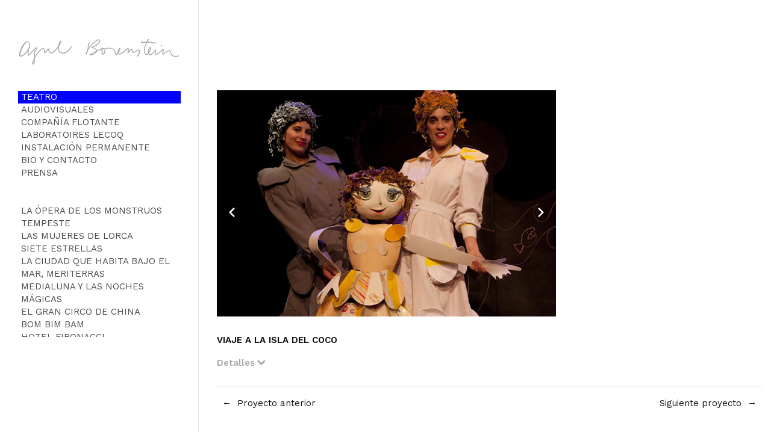

--- FILE ---
content_type: text/html; charset=UTF-8
request_url: https://www.azulborenstein.com.ar/viaje-a-la-isla-del-coco/
body_size: 28449
content:
<!DOCTYPE html>
<html lang="es-AR">
<head>
<meta charset="UTF-8">
<meta name="viewport" content="width=device-width, initial-scale=1">
<link rel="profile" href="https://gmpg.org/xfn/11">

<title>Viaje a la isla del Coco &#8211; Azul Borenstein</title>
<meta name='robots' content='max-image-preview:large' />
<link rel='dns-prefetch' href='//fonts.googleapis.com' />
<link rel="alternate" type="application/rss+xml" title="Azul Borenstein &raquo; Feed" href="https://www.azulborenstein.com.ar/feed/" />
<link rel="alternate" title="oEmbed (JSON)" type="application/json+oembed" href="https://www.azulborenstein.com.ar/wp-json/oembed/1.0/embed?url=https%3A%2F%2Fwww.azulborenstein.com.ar%2Fviaje-a-la-isla-del-coco%2F" />
<link rel="alternate" title="oEmbed (XML)" type="text/xml+oembed" href="https://www.azulborenstein.com.ar/wp-json/oembed/1.0/embed?url=https%3A%2F%2Fwww.azulborenstein.com.ar%2Fviaje-a-la-isla-del-coco%2F&#038;format=xml" />
<style id='wp-img-auto-sizes-contain-inline-css'>
img:is([sizes=auto i],[sizes^="auto," i]){contain-intrinsic-size:3000px 1500px}
/*# sourceURL=wp-img-auto-sizes-contain-inline-css */
</style>
<link rel='stylesheet' id='astra-theme-css-css' href='https://www.azulborenstein.com.ar/wp-content/themes/astra/assets/css/minified/frontend.min.css?ver=3.6.5' media='all' />
<style id='astra-theme-css-inline-css'>
html{font-size:87.5%;}a,.page-title{color:#0f0f0f;}a:hover,a:focus{color:#0000ff;}body,button,input,select,textarea,.ast-button,.ast-custom-button{font-family:'Work Sans',sans-serif;font-weight:400;font-size:14px;font-size:1rem;line-height:1.5;}blockquote{color:#000000;}p,.entry-content p{margin-bottom:1.5em;}h1,.entry-content h1,h2,.entry-content h2,h3,.entry-content h3,h4,.entry-content h4,h5,.entry-content h5,h6,.entry-content h6,.site-title,.site-title a{font-family:'Work Sans',sans-serif;font-weight:400;}.site-title{font-size:35px;font-size:2.5rem;display:none;}header .custom-logo-link img{max-width:300px;}.astra-logo-svg{width:300px;}.ast-archive-description .ast-archive-title{font-size:40px;font-size:2.8571428571429rem;}.site-header .site-description{font-size:15px;font-size:1.0714285714286rem;display:none;}.entry-title{font-size:40px;font-size:2.8571428571429rem;}h1,.entry-content h1{font-size:14px;font-size:1rem;font-family:'Work Sans',sans-serif;line-height:1.1;}h2,.entry-content h2{font-size:14px;font-size:1rem;font-family:'Work Sans',sans-serif;line-height:1.1;}h3,.entry-content h3{font-size:14px;font-size:1rem;font-family:'Work Sans',sans-serif;line-height:1.2;}h4,.entry-content h4{font-size:14px;font-size:1rem;line-height:1.2;}h5,.entry-content h5{font-size:14px;font-size:1rem;line-height:1.2;}h6,.entry-content h6{font-size:14px;font-size:1rem;line-height:1.2;}.ast-single-post .entry-title,.page-title{font-size:30px;font-size:2.1428571428571rem;}::selection{background-color:#0000ff;color:#ffffff;}body,h1,.entry-title a,.entry-content h1,h2,.entry-content h2,h3,.entry-content h3,h4,.entry-content h4,h5,.entry-content h5,h6,.entry-content h6{color:#1d242d;}.tagcloud a:hover,.tagcloud a:focus,.tagcloud a.current-item{color:#ffffff;border-color:#0f0f0f;background-color:#0f0f0f;}input:focus,input[type="text"]:focus,input[type="email"]:focus,input[type="url"]:focus,input[type="password"]:focus,input[type="reset"]:focus,input[type="search"]:focus,textarea:focus{border-color:#0f0f0f;}input[type="radio"]:checked,input[type=reset],input[type="checkbox"]:checked,input[type="checkbox"]:hover:checked,input[type="checkbox"]:focus:checked,input[type=range]::-webkit-slider-thumb{border-color:#0f0f0f;background-color:#0f0f0f;box-shadow:none;}.site-footer a:hover + .post-count,.site-footer a:focus + .post-count{background:#0f0f0f;border-color:#0f0f0f;}.single .nav-links .nav-previous,.single .nav-links .nav-next{color:#0f0f0f;}.entry-meta,.entry-meta *{line-height:1.45;color:#0f0f0f;}.entry-meta a:hover,.entry-meta a:hover *,.entry-meta a:focus,.entry-meta a:focus *,.page-links > .page-link,.page-links .page-link:hover,.post-navigation a:hover{color:#0000ff;}.widget-title{font-size:20px;font-size:1.4285714285714rem;color:#1d242d;}#cat option,.secondary .calendar_wrap thead a,.secondary .calendar_wrap thead a:visited{color:#0f0f0f;}.secondary .calendar_wrap #today,.ast-progress-val span{background:#0f0f0f;}.secondary a:hover + .post-count,.secondary a:focus + .post-count{background:#0f0f0f;border-color:#0f0f0f;}.calendar_wrap #today > a{color:#ffffff;}.page-links .page-link,.single .post-navigation a{color:#0f0f0f;}.ast-logo-title-inline .site-logo-img{padding-right:1em;}.site-logo-img img{ transition:all 0.2s linear;}@media (max-width:921px){#ast-desktop-header{display:none;}}@media (min-width:921px){#ast-mobile-header{display:none;}}.wp-block-buttons.aligncenter{justify-content:center;}@media (min-width:1200px){.wp-block-group .has-background{padding:20px;}}@media (min-width:1200px){.ast-plain-container.ast-no-sidebar .entry-content .alignwide .wp-block-cover__inner-container,.ast-plain-container.ast-no-sidebar .entry-content .alignfull .wp-block-cover__inner-container{width:1960px;}}@media (min-width:1200px){.wp-block-cover-image.alignwide .wp-block-cover__inner-container,.wp-block-cover.alignwide .wp-block-cover__inner-container,.wp-block-cover-image.alignfull .wp-block-cover__inner-container,.wp-block-cover.alignfull .wp-block-cover__inner-container{width:100%;}}.ast-plain-container.ast-no-sidebar #primary{margin-top:0;margin-bottom:0;}@media (max-width:921px){.ast-theme-transparent-header #primary,.ast-theme-transparent-header #secondary{padding:0;}}.wp-block-columns{margin-bottom:unset;}.wp-block-image.size-full{margin:2rem 0;}.wp-block-separator.has-background{padding:0;}.wp-block-gallery{margin-bottom:1.6em;}.wp-block-group{padding-top:4em;padding-bottom:4em;}.wp-block-group__inner-container .wp-block-columns:last-child,.wp-block-group__inner-container :last-child,.wp-block-table table{margin-bottom:0;}.blocks-gallery-grid{width:100%;}.wp-block-navigation-link__content{padding:5px 0;}.wp-block-group .wp-block-group .has-text-align-center,.wp-block-group .wp-block-column .has-text-align-center{max-width:100%;}.has-text-align-center{margin:0 auto;}@media (min-width:1200px){.wp-block-cover__inner-container,.alignwide .wp-block-group__inner-container,.alignfull .wp-block-group__inner-container{max-width:1200px;margin:0 auto;}.wp-block-group.alignnone,.wp-block-group.aligncenter,.wp-block-group.alignleft,.wp-block-group.alignright,.wp-block-group.alignwide,.wp-block-columns.alignwide{margin:2rem 0 1rem 0;}}@media (max-width:1200px){.wp-block-group{padding:3em;}.wp-block-group .wp-block-group{padding:1.5em;}.wp-block-columns,.wp-block-column{margin:1rem 0;}}@media (min-width:921px){.wp-block-columns .wp-block-group{padding:2em;}}@media (max-width:544px){.wp-block-cover-image .wp-block-cover__inner-container,.wp-block-cover .wp-block-cover__inner-container{width:unset;}.wp-block-cover,.wp-block-cover-image{padding:2em 0;}.wp-block-group,.wp-block-cover{padding:2em;}.wp-block-media-text__media img,.wp-block-media-text__media video{width:unset;max-width:100%;}.wp-block-media-text.has-background .wp-block-media-text__content{padding:1em;}}@media (max-width:921px){.ast-plain-container.ast-no-sidebar #primary{padding:0;}}@media (min-width:544px){.entry-content .wp-block-media-text.has-media-on-the-right .wp-block-media-text__content{padding:0 8% 0 0;}.entry-content .wp-block-media-text .wp-block-media-text__content{padding:0 0 0 8%;}.ast-plain-container .site-content .entry-content .has-custom-content-position.is-position-bottom-left > *,.ast-plain-container .site-content .entry-content .has-custom-content-position.is-position-bottom-right > *,.ast-plain-container .site-content .entry-content .has-custom-content-position.is-position-top-left > *,.ast-plain-container .site-content .entry-content .has-custom-content-position.is-position-top-right > *,.ast-plain-container .site-content .entry-content .has-custom-content-position.is-position-center-right > *,.ast-plain-container .site-content .entry-content .has-custom-content-position.is-position-center-left > *{margin:0;}}@media (max-width:544px){.entry-content .wp-block-media-text .wp-block-media-text__content{padding:8% 0;}.wp-block-media-text .wp-block-media-text__media img{width:auto;max-width:100%;}}@media (max-width:921px){.ast-separate-container .ast-article-post,.ast-separate-container .ast-article-single{padding:1.5em 2.14em;}.ast-separate-container #primary,.ast-separate-container #secondary{padding:1.5em 0;}#primary,#secondary{padding:1.5em 0;margin:0;}.ast-left-sidebar #content > .ast-container{display:flex;flex-direction:column-reverse;width:100%;}.ast-author-box img.avatar{margin:20px 0 0 0;}}@media (min-width:922px){.ast-separate-container.ast-right-sidebar #primary,.ast-separate-container.ast-left-sidebar #primary{border:0;}.search-no-results.ast-separate-container #primary{margin-bottom:4em;}}.wp-block-button .wp-block-button__link,{color:#0f0f0f;}.wp-block-button .wp-block-button__link:hover,.wp-block-button .wp-block-button__link:focus{color:#0f0f0f;background-color:rgba(0,0,0,0);border-color:#0f0f0f;}.elementor-widget-heading h1.elementor-heading-title{line-height:1.1;}.elementor-widget-heading h2.elementor-heading-title{line-height:1.1;}.elementor-widget-heading h3.elementor-heading-title{line-height:1.2;}.elementor-widget-heading h4.elementor-heading-title{line-height:1.2;}.elementor-widget-heading h5.elementor-heading-title{line-height:1.2;}.elementor-widget-heading h6.elementor-heading-title{line-height:1.2;}.wp-block-button .wp-block-button__link{border-style:solid;border-top-width:1px;border-right-width:1px;border-left-width:1px;border-bottom-width:1px;border-color:#a2a2a2;background-color:rgba(0,0,0,0);color:#0f0f0f;font-family:inherit;font-weight:600;line-height:1;text-transform:uppercase;font-size:14px;font-size:1rem;border-radius:2px;padding-top:14px;padding-right:24px;padding-bottom:14px;padding-left:24px;}.menu-toggle,button,.ast-button,.ast-custom-button,.button,input#submit,input[type="button"],input[type="submit"],input[type="reset"]{border-style:solid;border-top-width:1px;border-right-width:1px;border-left-width:1px;border-bottom-width:1px;color:#0f0f0f;border-color:#a2a2a2;background-color:rgba(0,0,0,0);border-radius:2px;padding-top:14px;padding-right:24px;padding-bottom:14px;padding-left:24px;font-family:inherit;font-weight:600;font-size:14px;font-size:1rem;line-height:1;text-transform:uppercase;}button:focus,.menu-toggle:hover,button:hover,.ast-button:hover,.ast-custom-button:hover .button:hover,.ast-custom-button:hover ,input[type=reset]:hover,input[type=reset]:focus,input#submit:hover,input#submit:focus,input[type="button"]:hover,input[type="button"]:focus,input[type="submit"]:hover,input[type="submit"]:focus{color:#0f0f0f;background-color:rgba(0,0,0,0);border-color:#0f0f0f;}@media (min-width:544px){.ast-container{max-width:100%;}}@media (max-width:544px){.ast-separate-container .ast-article-post,.ast-separate-container .ast-article-single,.ast-separate-container .comments-title,.ast-separate-container .ast-archive-description{padding:1.5em 1em;}.ast-separate-container #content .ast-container{padding-left:0.54em;padding-right:0.54em;}.ast-separate-container .ast-comment-list li.depth-1{padding:1.5em 1em;margin-bottom:1.5em;}.ast-separate-container .ast-comment-list .bypostauthor{padding:.5em;}.ast-search-menu-icon.ast-dropdown-active .search-field{width:170px;}}@media (max-width:921px){.ast-mobile-header-stack .main-header-bar .ast-search-menu-icon{display:inline-block;}.ast-header-break-point.ast-header-custom-item-outside .ast-mobile-header-stack .main-header-bar .ast-search-icon{margin:0;}.ast-comment-avatar-wrap img{max-width:2.5em;}.ast-separate-container .ast-comment-list li.depth-1{padding:1.5em 2.14em;}.ast-separate-container .comment-respond{padding:2em 2.14em;}.ast-comment-meta{padding:0 1.8888em 1.3333em;}}body,.ast-separate-container{background-color:#ffffff;;background-image:none;;}@media (max-width:921px){.widget-title{font-size:20px;font-size:1.4285714285714rem;}body,button,input,select,textarea,.ast-button,.ast-custom-button{font-size:14px;font-size:1rem;}#secondary,#secondary button,#secondary input,#secondary select,#secondary textarea{font-size:14px;font-size:1rem;}.site-title{display:none;}.ast-archive-description .ast-archive-title{font-size:40px;}.site-header .site-description{display:none;}.entry-title{font-size:30px;}h1,.entry-content h1{font-size:56px;}h2,.entry-content h2{font-size:14px;}h3,.entry-content h3{font-size:20px;}.ast-single-post .entry-title,.page-title{font-size:30px;}.astra-logo-svg{width:300px;}header .custom-logo-link img,.ast-header-break-point .site-logo-img .custom-mobile-logo-link img{max-width:300px;}}@media (max-width:544px){.widget-title{font-size:20px;font-size:1.4285714285714rem;}body,button,input,select,textarea,.ast-button,.ast-custom-button{font-size:14px;font-size:1rem;}#secondary,#secondary button,#secondary input,#secondary select,#secondary textarea{font-size:14px;font-size:1rem;}.site-title{display:none;}.ast-archive-description .ast-archive-title{font-size:40px;}.site-header .site-description{display:none;}.entry-title{font-size:30px;}h1,.entry-content h1{font-size:40px;}h2,.entry-content h2{font-size:14px;}h3,.entry-content h3{font-size:20px;}.ast-single-post .entry-title,.page-title{font-size:30px;}.ast-header-break-point .site-branding img,.ast-header-break-point .custom-logo-link img{max-width:104px;}.astra-logo-svg{width:104px;}.ast-header-break-point .site-logo-img .custom-mobile-logo-link img{max-width:104px;}}@media (max-width:544px){html{font-size:87.5%;}}@media (min-width:922px){.ast-container{max-width:1960px;}}@font-face {font-family: "Astra";src: url(https://www.azulborenstein.com.ar/wp-content/themes/astra/assets/fonts/astra.woff) format("woff"),url(https://www.azulborenstein.com.ar/wp-content/themes/astra/assets/fonts/astra.ttf) format("truetype"),url(https://www.azulborenstein.com.ar/wp-content/themes/astra/assets/fonts/astra.svg#astra) format("svg");font-weight: normal;font-style: normal;font-display: fallback;}@media (min-width:922px){.main-header-menu .sub-menu .menu-item.ast-left-align-sub-menu:hover > .sub-menu,.main-header-menu .sub-menu .menu-item.ast-left-align-sub-menu.focus > .sub-menu{margin-left:-0px;}}.footer-widget-area[data-section^="section-fb-html-"] .ast-builder-html-element{text-align:center;}.astra-icon-down_arrow::after {content: "\e900";font-family: Astra;}.astra-icon-close::after {content: "\e5cd";font-family: Astra;}.astra-icon-drag_handle::after {content: "\e25d";font-family: Astra;}.astra-icon-format_align_justify::after {content: "\e235";font-family: Astra;}.astra-icon-menu::after {content: "\e5d2";font-family: Astra;}.astra-icon-reorder::after {content: "\e8fe";font-family: Astra;}.astra-icon-search::after {content: "\e8b6";font-family: Astra;}.astra-icon-zoom_in::after {content: "\e56b";font-family: Astra;}.astra-icon-check-circle::after {content: "\e901";font-family: Astra;}.astra-icon-shopping-cart::after {content: "\f07a";font-family: Astra;}.astra-icon-shopping-bag::after {content: "\f290";font-family: Astra;}.astra-icon-shopping-basket::after {content: "\f291";font-family: Astra;}.astra-icon-circle-o::after {content: "\e903";font-family: Astra;}.astra-icon-certificate::after {content: "\e902";font-family: Astra;}.ast-breadcrumbs .trail-browse,.ast-breadcrumbs .trail-items,.ast-breadcrumbs .trail-items li{display:inline-block;margin:0;padding:0;border:none;background:inherit;text-indent:0;}.ast-breadcrumbs .trail-browse{font-size:inherit;font-style:inherit;font-weight:inherit;color:inherit;}.ast-breadcrumbs .trail-items{list-style:none;}.trail-items li::after{padding:0 0.3em;content:"\00bb";}.trail-items li:last-of-type::after{display:none;}h1,.entry-content h1,h2,.entry-content h2,h3,.entry-content h3,h4,.entry-content h4,h5,.entry-content h5,h6,.entry-content h6{color:#0f0f0f;}@media (max-width:921px){.ast-builder-grid-row-container.ast-builder-grid-row-tablet-3-firstrow .ast-builder-grid-row > *:first-child,.ast-builder-grid-row-container.ast-builder-grid-row-tablet-3-lastrow .ast-builder-grid-row > *:last-child{grid-column:1 / -1;}}@media (max-width:544px){.ast-builder-grid-row-container.ast-builder-grid-row-mobile-3-firstrow .ast-builder-grid-row > *:first-child,.ast-builder-grid-row-container.ast-builder-grid-row-mobile-3-lastrow .ast-builder-grid-row > *:last-child{grid-column:1 / -1;}}.ast-builder-layout-element[data-section="title_tagline"]{display:flex;}@media (max-width:921px){.ast-header-break-point .ast-builder-layout-element[data-section="title_tagline"]{display:flex;}}@media (max-width:544px){.ast-header-break-point .ast-builder-layout-element[data-section="title_tagline"]{display:flex;}}.ast-builder-menu-1{font-family:inherit;font-weight:inherit;}.ast-builder-menu-1 .menu-item > .menu-link{color:#afafaf;}.ast-builder-menu-1 .menu-item > .ast-menu-toggle{color:#afafaf;}.ast-builder-menu-1 .menu-item:hover > .menu-link,.ast-builder-menu-1 .inline-on-mobile .menu-item:hover > .ast-menu-toggle{color:#000000;}.ast-builder-menu-1 .menu-item:hover > .ast-menu-toggle{color:#000000;}.ast-builder-menu-1 .menu-item.current-menu-item > .menu-link,.ast-builder-menu-1 .inline-on-mobile .menu-item.current-menu-item > .ast-menu-toggle,.ast-builder-menu-1 .current-menu-ancestor > .menu-link{color:#000000;}.ast-builder-menu-1 .menu-item.current-menu-item > .ast-menu-toggle{color:#000000;}.ast-builder-menu-1 .sub-menu,.ast-builder-menu-1 .inline-on-mobile .sub-menu{border-top-width:2px;border-bottom-width:0;border-right-width:0;border-left-width:0;border-color:#0000ff;border-style:solid;border-radius:0;}.ast-builder-menu-1 .main-header-menu > .menu-item > .sub-menu,.ast-builder-menu-1 .main-header-menu > .menu-item > .astra-full-megamenu-wrapper{margin-top:0;}.ast-desktop .ast-builder-menu-1 .main-header-menu > .menu-item > .sub-menu:before,.ast-desktop .ast-builder-menu-1 .main-header-menu > .menu-item > .astra-full-megamenu-wrapper:before{height:calc( 0px + 5px );}.ast-desktop .ast-builder-menu-1 .menu-item .sub-menu .menu-link{border-style:none;}@media (max-width:921px){.ast-builder-menu-1 .main-header-menu .menu-item > .menu-link{color:#ffffff;}.ast-builder-menu-1 .menu-item > .ast-menu-toggle{color:#ffffff;}.ast-builder-menu-1 .menu-item:hover > .menu-link,.ast-builder-menu-1 .inline-on-mobile .menu-item:hover > .ast-menu-toggle{color:#ffffff;}.ast-builder-menu-1 .menu-item:hover > .ast-menu-toggle{color:#ffffff;}.ast-builder-menu-1 .menu-item.current-menu-item > .menu-link,.ast-builder-menu-1 .inline-on-mobile .menu-item.current-menu-item > .ast-menu-toggle,.ast-builder-menu-1 .current-menu-ancestor > .menu-link,.ast-builder-menu-1 .current-menu-ancestor > .ast-menu-toggle{color:#ffffff;}.ast-builder-menu-1 .menu-item.current-menu-item > .ast-menu-toggle{color:#ffffff;}.ast-header-break-point .ast-builder-menu-1 .menu-item.menu-item-has-children > .ast-menu-toggle{top:0;}.ast-builder-menu-1 .menu-item-has-children > .menu-link:after{content:unset;}}@media (max-width:544px){.ast-header-break-point .ast-builder-menu-1 .menu-item.menu-item-has-children > .ast-menu-toggle{top:0;}}.ast-builder-menu-1{display:flex;}@media (max-width:921px){.ast-header-break-point .ast-builder-menu-1{display:flex;}}@media (max-width:544px){.ast-header-break-point .ast-builder-menu-1{display:flex;}}.header-widget-area[data-section="sidebar-widgets-header-widget-1"]{display:block;}@media (max-width:921px){.ast-header-break-point .header-widget-area[data-section="sidebar-widgets-header-widget-1"]{display:block;}}@media (max-width:544px){.ast-header-break-point .header-widget-area[data-section="sidebar-widgets-header-widget-1"]{display:block;}}.site-below-footer-wrap{padding-top:20px;padding-bottom:20px;}.site-below-footer-wrap[data-section="section-below-footer-builder"]{background-color:#f9f9f9;;background-image:none;;min-height:80px;border-style:solid;border-width:0px;border-top-width:1px;border-top-color:#acacac;}.site-below-footer-wrap[data-section="section-below-footer-builder"] .ast-builder-grid-row{max-width:1920px;margin-left:auto;margin-right:auto;}.site-below-footer-wrap[data-section="section-below-footer-builder"] .ast-builder-grid-row,.site-below-footer-wrap[data-section="section-below-footer-builder"] .site-footer-section{align-items:flex-start;}.site-below-footer-wrap[data-section="section-below-footer-builder"].ast-footer-row-inline .site-footer-section{display:flex;margin-bottom:0;}.ast-builder-grid-row-2-equal .ast-builder-grid-row{grid-template-columns:repeat( 2,1fr );}@media (max-width:921px){.site-below-footer-wrap[data-section="section-below-footer-builder"].ast-footer-row-tablet-inline .site-footer-section{display:flex;margin-bottom:0;}.site-below-footer-wrap[data-section="section-below-footer-builder"].ast-footer-row-tablet-stack .site-footer-section{display:block;margin-bottom:10px;}.ast-builder-grid-row-container.ast-builder-grid-row-tablet-2-equal .ast-builder-grid-row{grid-template-columns:repeat( 2,1fr );}}@media (max-width:544px){.site-below-footer-wrap[data-section="section-below-footer-builder"].ast-footer-row-mobile-inline .site-footer-section{display:flex;margin-bottom:0;}.site-below-footer-wrap[data-section="section-below-footer-builder"].ast-footer-row-mobile-stack .site-footer-section{display:block;margin-bottom:10px;}.ast-builder-grid-row-container.ast-builder-grid-row-mobile-full .ast-builder-grid-row{grid-template-columns:1fr;}}.site-below-footer-wrap[data-section="section-below-footer-builder"]{padding-left:30px;padding-right:30px;}@media (max-width:921px){.site-below-footer-wrap[data-section="section-below-footer-builder"]{padding-left:25px;padding-right:25px;}}@media (max-width:544px){.site-below-footer-wrap[data-section="section-below-footer-builder"]{padding-left:20px;padding-right:20px;}}.site-below-footer-wrap[data-section="section-below-footer-builder"]{display:grid;}@media (max-width:921px){.ast-header-break-point .site-below-footer-wrap[data-section="section-below-footer-builder"]{display:grid;}}@media (max-width:544px){.ast-header-break-point .site-below-footer-wrap[data-section="section-below-footer-builder"]{display:grid;}}.ast-builder-html-element img.alignnone{display:inline-block;}.ast-builder-html-element p:first-child{margin-top:0;}.ast-builder-html-element p:last-child{margin-bottom:0;}.ast-header-break-point .main-header-bar .ast-builder-html-element{line-height:1.85714285714286;}.footer-widget-area[data-section="section-fb-html-1"] .ast-builder-html-element{color:#7a7a7a;}@media (max-width:921px){.footer-widget-area[data-section="section-fb-html-1"] .ast-builder-html-element{color:#ffffff;}.footer-widget-area[data-section="section-fb-html-1"] a{color:#ffffff;}.footer-widget-area[data-section="section-fb-html-1"] a:hover{color:#ffffff;}}.footer-widget-area[data-section="section-fb-html-1"]{display:block;}@media (max-width:921px){.ast-header-break-point .footer-widget-area[data-section="section-fb-html-1"]{display:block;}}@media (max-width:544px){.ast-header-break-point .footer-widget-area[data-section="section-fb-html-1"]{display:block;}}.footer-widget-area[data-section="section-fb-html-1"] .ast-builder-html-element{text-align:left;}@media (max-width:921px){.footer-widget-area[data-section="section-fb-html-1"] .ast-builder-html-element{text-align:left;}}@media (max-width:544px){.footer-widget-area[data-section="section-fb-html-1"] .ast-builder-html-element{text-align:center;}}.ast-footer-copyright{text-align:right;}.ast-footer-copyright {color:#ffffff;}@media (max-width:921px){.ast-footer-copyright{text-align:right;}}@media (max-width:544px){.ast-footer-copyright{text-align:center;}}.ast-footer-copyright {font-size:12px;font-size:0.85714285714286rem;}@media (max-width:921px){.ast-footer-copyright {font-size:12px;font-size:0.85714285714286rem;}}@media (max-width:544px){.ast-footer-copyright {font-size:12px;font-size:0.85714285714286rem;}}.ast-footer-copyright.ast-builder-layout-element{display:flex;}@media (max-width:921px){.ast-header-break-point .ast-footer-copyright.ast-builder-layout-element{display:flex;}}@media (max-width:544px){.ast-header-break-point .ast-footer-copyright.ast-builder-layout-element{display:flex;}}.ast-header-break-point .main-header-bar{border-bottom-width:1px;}@media (min-width:922px){.main-header-bar{border-bottom-width:1px;}}.ast-safari-browser-less-than-11 .main-header-menu .menu-item, .ast-safari-browser-less-than-11 .main-header-bar .ast-masthead-custom-menu-items{display:block;}.main-header-menu .menu-item, #astra-footer-menu .menu-item, .main-header-bar .ast-masthead-custom-menu-items{-js-display:flex;display:flex;-webkit-box-pack:center;-webkit-justify-content:center;-moz-box-pack:center;-ms-flex-pack:center;justify-content:center;-webkit-box-orient:vertical;-webkit-box-direction:normal;-webkit-flex-direction:column;-moz-box-orient:vertical;-moz-box-direction:normal;-ms-flex-direction:column;flex-direction:column;}.main-header-menu > .menu-item > .menu-link, #astra-footer-menu > .menu-item > .menu-link,{height:100%;-webkit-box-align:center;-webkit-align-items:center;-moz-box-align:center;-ms-flex-align:center;align-items:center;-js-display:flex;display:flex;}.main-header-menu .sub-menu .menu-item.menu-item-has-children > .menu-link:after{position:absolute;right:1em;top:50%;transform:translate(0,-50%) rotate(270deg);}.ast-header-break-point .main-header-bar .main-header-bar-navigation .page_item_has_children > .ast-menu-toggle::before, .ast-header-break-point .main-header-bar .main-header-bar-navigation .menu-item-has-children > .ast-menu-toggle::before, .ast-mobile-popup-drawer .main-header-bar-navigation .menu-item-has-children>.ast-menu-toggle::before, .ast-header-break-point .ast-mobile-header-wrap .main-header-bar-navigation .menu-item-has-children > .ast-menu-toggle::before{font-weight:bold;content:"\e900";font-family:Astra;text-decoration:inherit;display:inline-block;}.ast-header-break-point .main-navigation ul.sub-menu .menu-item .menu-link:before{content:"\e900";font-family:Astra;font-size:.65em;text-decoration:inherit;display:inline-block;transform:translate(0, -2px) rotateZ(270deg);margin-right:5px;}.widget_search .search-form:after{font-family:Astra;font-size:1.2em;font-weight:normal;content:"\e8b6";position:absolute;top:50%;right:15px;transform:translate(0, -50%);}.astra-search-icon::before{content:"\e8b6";font-family:Astra;font-style:normal;font-weight:normal;text-decoration:inherit;text-align:center;-webkit-font-smoothing:antialiased;-moz-osx-font-smoothing:grayscale;}.main-header-bar .main-header-bar-navigation .page_item_has_children > a:after, .main-header-bar .main-header-bar-navigation .menu-item-has-children > a:after, .site-header-focus-item .main-header-bar-navigation .menu-item-has-children > .menu-link:after{content:"\e900";display:inline-block;font-family:Astra;font-size:.6rem;font-weight:bold;text-rendering:auto;-webkit-font-smoothing:antialiased;-moz-osx-font-smoothing:grayscale;margin-left:10px;line-height:normal;}.ast-mobile-popup-drawer .main-header-bar-navigation .ast-submenu-expanded>.ast-menu-toggle::before{transform:rotateX(180deg);}.ast-header-break-point .main-header-bar-navigation .menu-item-has-children > .menu-link:after{display:none;}.ast-mobile-header-content > *,.ast-desktop-header-content > * {padding: 10px 0;height: auto;}.ast-mobile-header-content > *:first-child,.ast-desktop-header-content > *:first-child {padding-top: 10px;}.ast-mobile-header-content > .ast-builder-menu,.ast-desktop-header-content > .ast-builder-menu {padding-top: 0;}.ast-mobile-header-content > *:last-child,.ast-desktop-header-content > *:last-child {padding-bottom: 0;}.ast-mobile-header-content .ast-search-menu-icon.ast-inline-search label,.ast-desktop-header-content .ast-search-menu-icon.ast-inline-search label {width: 100%;}.ast-desktop-header-content .main-header-bar-navigation .ast-submenu-expanded > .ast-menu-toggle::before {transform: rotateX(180deg);}#ast-desktop-header .ast-desktop-header-content,.ast-mobile-header-content .ast-search-icon,.ast-desktop-header-content .ast-search-icon,.ast-mobile-header-wrap .ast-mobile-header-content,.ast-main-header-nav-open.ast-popup-nav-open .ast-mobile-header-wrap .ast-mobile-header-content,.ast-main-header-nav-open.ast-popup-nav-open .ast-desktop-header-content {display: none;}.ast-main-header-nav-open.ast-header-break-point #ast-desktop-header .ast-desktop-header-content,.ast-main-header-nav-open.ast-header-break-point .ast-mobile-header-wrap .ast-mobile-header-content {display: block;}.ast-desktop .ast-desktop-header-content .astra-menu-animation-slide-up > .menu-item > .sub-menu,.ast-desktop .ast-desktop-header-content .astra-menu-animation-slide-up > .menu-item .menu-item > .sub-menu,.ast-desktop .ast-desktop-header-content .astra-menu-animation-slide-down > .menu-item > .sub-menu,.ast-desktop .ast-desktop-header-content .astra-menu-animation-slide-down > .menu-item .menu-item > .sub-menu,.ast-desktop .ast-desktop-header-content .astra-menu-animation-fade > .menu-item > .sub-menu,.ast-desktop .ast-desktop-header-content .astra-menu-animation-fade > .menu-item .menu-item > .sub-menu {opacity: 1;visibility: visible;}.ast-hfb-header.ast-default-menu-enable.ast-header-break-point .ast-mobile-header-wrap .ast-mobile-header-content .main-header-bar-navigation {width: unset;margin: unset;}.ast-mobile-header-content.content-align-flex-end .main-header-bar-navigation .menu-item-has-children > .ast-menu-toggle,.ast-desktop-header-content.content-align-flex-end .main-header-bar-navigation .menu-item-has-children > .ast-menu-toggle {left: calc( 20px - 0.907em);}.ast-mobile-header-content .ast-search-menu-icon,.ast-mobile-header-content .ast-search-menu-icon.slide-search,.ast-desktop-header-content .ast-search-menu-icon,.ast-desktop-header-content .ast-search-menu-icon.slide-search {width: 100%;position: relative;display: block;right: auto;transform: none;}.ast-mobile-header-content .ast-search-menu-icon.slide-search .search-form,.ast-mobile-header-content .ast-search-menu-icon .search-form,.ast-desktop-header-content .ast-search-menu-icon.slide-search .search-form,.ast-desktop-header-content .ast-search-menu-icon .search-form {right: 0;visibility: visible;opacity: 1;position: relative;top: auto;transform: none;padding: 0;display: block;overflow: hidden;}.ast-mobile-header-content .ast-search-menu-icon.ast-inline-search .search-field,.ast-mobile-header-content .ast-search-menu-icon .search-field,.ast-desktop-header-content .ast-search-menu-icon.ast-inline-search .search-field,.ast-desktop-header-content .ast-search-menu-icon .search-field {width: 100%;padding-right: 5.5em;}.ast-mobile-header-content .ast-search-menu-icon .search-submit,.ast-desktop-header-content .ast-search-menu-icon .search-submit {display: block;position: absolute;height: 100%;top: 0;right: 0;padding: 0 1em;border-radius: 0;}.ast-hfb-header.ast-default-menu-enable.ast-header-break-point .ast-mobile-header-wrap .ast-mobile-header-content .main-header-bar-navigation ul .sub-menu .menu-link {padding-left: 30px;}.ast-hfb-header.ast-default-menu-enable.ast-header-break-point .ast-mobile-header-wrap .ast-mobile-header-content .main-header-bar-navigation .sub-menu .menu-item .menu-item .menu-link {padding-left: 40px;}.ast-mobile-popup-drawer.active .ast-mobile-popup-inner{background-color:#ffffff;;}.ast-mobile-header-wrap .ast-mobile-header-content, .ast-desktop-header-content{background-color:#ffffff;;}.ast-mobile-popup-content > *, .ast-mobile-header-content > *, .ast-desktop-popup-content > *, .ast-desktop-header-content > *{padding-top:0;padding-bottom:0;}.content-align-flex-start .ast-builder-layout-element{justify-content:flex-start;}.content-align-flex-start .main-header-menu{text-align:left;}.ast-mobile-popup-drawer.active .ast-mobile-popup-drawer.active .menu-toggle-close{color:#3a3a3a;}.ast-mobile-header-wrap .ast-primary-header-bar,.ast-primary-header-bar .site-primary-header-wrap{min-height:70px;}.ast-desktop .ast-primary-header-bar .main-header-menu > .menu-item{line-height:70px;}@media (max-width:921px){#masthead .ast-mobile-header-wrap .ast-primary-header-bar,#masthead .ast-mobile-header-wrap .ast-below-header-bar{padding-left:20px;padding-right:20px;}}.ast-header-break-point .ast-primary-header-bar{border-bottom-width:1px;border-bottom-style:solid;}@media (min-width:922px){.ast-primary-header-bar{border-bottom-width:1px;border-bottom-style:solid;}}.ast-primary-header-bar{background-color:#ffffff;;background-image:none;;}.ast-primary-header-bar{display:block;}@media (max-width:921px){.ast-header-break-point .ast-primary-header-bar{display:grid;}}@media (max-width:544px){.ast-header-break-point .ast-primary-header-bar{display:grid;}}[data-section="section-header-mobile-trigger"] .ast-button-wrap .ast-mobile-menu-trigger-minimal{color:#0f0f0f;border:none;background:transparent;}[data-section="section-header-mobile-trigger"] .ast-button-wrap .mobile-menu-toggle-icon .ast-mobile-svg{width:20px;height:20px;fill:#0f0f0f;}[data-section="section-header-mobile-trigger"] .ast-button-wrap .mobile-menu-wrap .mobile-menu{color:#0f0f0f;}.ast-below-header .main-header-bar-navigation{height:100%;}.ast-header-break-point .ast-mobile-header-wrap .ast-below-header-wrap .main-header-bar-navigation .inline-on-mobile .menu-item .menu-link{border:none;}.ast-header-break-point .ast-mobile-header-wrap .ast-below-header-wrap .main-header-bar-navigation .inline-on-mobile .menu-item-has-children > .ast-menu-toggle::before{font-size:.6rem;}.ast-header-break-point .ast-mobile-header-wrap .ast-below-header-wrap .main-header-bar-navigation .ast-submenu-expanded > .ast-menu-toggle::before{transform:rotateX(180deg);}#masthead .ast-mobile-header-wrap .ast-below-header-bar{padding-left:20px;padding-right:20px;}.ast-mobile-header-wrap .ast-below-header-bar ,.ast-below-header-bar .site-below-header-wrap{min-height:60px;}.ast-desktop .ast-below-header-bar .main-header-menu > .menu-item{line-height:60px;}.ast-desktop .ast-below-header-bar .ast-header-woo-cart,.ast-desktop .ast-below-header-bar .ast-header-edd-cart{line-height:60px;}.ast-below-header-bar{border-bottom-width:1px;border-bottom-color:#eaeaea;border-bottom-style:solid;}.ast-below-header-bar{background-color:#eeeeee;;background-image:none;;}.ast-header-break-point .ast-below-header-bar{background-color:#eeeeee;}.ast-below-header-bar{display:block;}@media (max-width:921px){.ast-header-break-point .ast-below-header-bar{display:grid;}}@media (max-width:544px){.ast-header-break-point .ast-below-header-bar{display:grid;}}
/*# sourceURL=astra-theme-css-inline-css */
</style>
<link rel='stylesheet' id='astra-google-fonts-css' href='https://fonts.googleapis.com/css?family=Work+Sans%3A400%2C100%2C600%2C700%2C&#038;display=fallback&#038;ver=3.6.5' media='all' />
<link rel='stylesheet' id='astra-menu-animation-css' href='https://www.azulborenstein.com.ar/wp-content/themes/astra/assets/css/minified/menu-animation.min.css?ver=3.6.5' media='all' />
<style id='wp-emoji-styles-inline-css'>

	img.wp-smiley, img.emoji {
		display: inline !important;
		border: none !important;
		box-shadow: none !important;
		height: 1em !important;
		width: 1em !important;
		margin: 0 0.07em !important;
		vertical-align: -0.1em !important;
		background: none !important;
		padding: 0 !important;
	}
/*# sourceURL=wp-emoji-styles-inline-css */
</style>
<style id='wp-block-library-inline-css'>
:root{--wp-block-synced-color:#7a00df;--wp-block-synced-color--rgb:122,0,223;--wp-bound-block-color:var(--wp-block-synced-color);--wp-editor-canvas-background:#ddd;--wp-admin-theme-color:#007cba;--wp-admin-theme-color--rgb:0,124,186;--wp-admin-theme-color-darker-10:#006ba1;--wp-admin-theme-color-darker-10--rgb:0,107,160.5;--wp-admin-theme-color-darker-20:#005a87;--wp-admin-theme-color-darker-20--rgb:0,90,135;--wp-admin-border-width-focus:2px}@media (min-resolution:192dpi){:root{--wp-admin-border-width-focus:1.5px}}.wp-element-button{cursor:pointer}:root .has-very-light-gray-background-color{background-color:#eee}:root .has-very-dark-gray-background-color{background-color:#313131}:root .has-very-light-gray-color{color:#eee}:root .has-very-dark-gray-color{color:#313131}:root .has-vivid-green-cyan-to-vivid-cyan-blue-gradient-background{background:linear-gradient(135deg,#00d084,#0693e3)}:root .has-purple-crush-gradient-background{background:linear-gradient(135deg,#34e2e4,#4721fb 50%,#ab1dfe)}:root .has-hazy-dawn-gradient-background{background:linear-gradient(135deg,#faaca8,#dad0ec)}:root .has-subdued-olive-gradient-background{background:linear-gradient(135deg,#fafae1,#67a671)}:root .has-atomic-cream-gradient-background{background:linear-gradient(135deg,#fdd79a,#004a59)}:root .has-nightshade-gradient-background{background:linear-gradient(135deg,#330968,#31cdcf)}:root .has-midnight-gradient-background{background:linear-gradient(135deg,#020381,#2874fc)}:root{--wp--preset--font-size--normal:16px;--wp--preset--font-size--huge:42px}.has-regular-font-size{font-size:1em}.has-larger-font-size{font-size:2.625em}.has-normal-font-size{font-size:var(--wp--preset--font-size--normal)}.has-huge-font-size{font-size:var(--wp--preset--font-size--huge)}.has-text-align-center{text-align:center}.has-text-align-left{text-align:left}.has-text-align-right{text-align:right}.has-fit-text{white-space:nowrap!important}#end-resizable-editor-section{display:none}.aligncenter{clear:both}.items-justified-left{justify-content:flex-start}.items-justified-center{justify-content:center}.items-justified-right{justify-content:flex-end}.items-justified-space-between{justify-content:space-between}.screen-reader-text{border:0;clip-path:inset(50%);height:1px;margin:-1px;overflow:hidden;padding:0;position:absolute;width:1px;word-wrap:normal!important}.screen-reader-text:focus{background-color:#ddd;clip-path:none;color:#444;display:block;font-size:1em;height:auto;left:5px;line-height:normal;padding:15px 23px 14px;text-decoration:none;top:5px;width:auto;z-index:100000}html :where(.has-border-color){border-style:solid}html :where([style*=border-top-color]){border-top-style:solid}html :where([style*=border-right-color]){border-right-style:solid}html :where([style*=border-bottom-color]){border-bottom-style:solid}html :where([style*=border-left-color]){border-left-style:solid}html :where([style*=border-width]){border-style:solid}html :where([style*=border-top-width]){border-top-style:solid}html :where([style*=border-right-width]){border-right-style:solid}html :where([style*=border-bottom-width]){border-bottom-style:solid}html :where([style*=border-left-width]){border-left-style:solid}html :where(img[class*=wp-image-]){height:auto;max-width:100%}:where(figure){margin:0 0 1em}html :where(.is-position-sticky){--wp-admin--admin-bar--position-offset:var(--wp-admin--admin-bar--height,0px)}@media screen and (max-width:600px){html :where(.is-position-sticky){--wp-admin--admin-bar--position-offset:0px}}

/*# sourceURL=wp-block-library-inline-css */
</style><style id='wp-block-gallery-inline-css'>
.blocks-gallery-grid:not(.has-nested-images),.wp-block-gallery:not(.has-nested-images){display:flex;flex-wrap:wrap;list-style-type:none;margin:0;padding:0}.blocks-gallery-grid:not(.has-nested-images) .blocks-gallery-image,.blocks-gallery-grid:not(.has-nested-images) .blocks-gallery-item,.wp-block-gallery:not(.has-nested-images) .blocks-gallery-image,.wp-block-gallery:not(.has-nested-images) .blocks-gallery-item{display:flex;flex-direction:column;flex-grow:1;justify-content:center;margin:0 1em 1em 0;position:relative;width:calc(50% - 1em)}.blocks-gallery-grid:not(.has-nested-images) .blocks-gallery-image:nth-of-type(2n),.blocks-gallery-grid:not(.has-nested-images) .blocks-gallery-item:nth-of-type(2n),.wp-block-gallery:not(.has-nested-images) .blocks-gallery-image:nth-of-type(2n),.wp-block-gallery:not(.has-nested-images) .blocks-gallery-item:nth-of-type(2n){margin-right:0}.blocks-gallery-grid:not(.has-nested-images) .blocks-gallery-image figure,.blocks-gallery-grid:not(.has-nested-images) .blocks-gallery-item figure,.wp-block-gallery:not(.has-nested-images) .blocks-gallery-image figure,.wp-block-gallery:not(.has-nested-images) .blocks-gallery-item figure{align-items:flex-end;display:flex;height:100%;justify-content:flex-start;margin:0}.blocks-gallery-grid:not(.has-nested-images) .blocks-gallery-image img,.blocks-gallery-grid:not(.has-nested-images) .blocks-gallery-item img,.wp-block-gallery:not(.has-nested-images) .blocks-gallery-image img,.wp-block-gallery:not(.has-nested-images) .blocks-gallery-item img{display:block;height:auto;max-width:100%;width:auto}.blocks-gallery-grid:not(.has-nested-images) .blocks-gallery-image figcaption,.blocks-gallery-grid:not(.has-nested-images) .blocks-gallery-item figcaption,.wp-block-gallery:not(.has-nested-images) .blocks-gallery-image figcaption,.wp-block-gallery:not(.has-nested-images) .blocks-gallery-item figcaption{background:linear-gradient(0deg,#000000b3,#0000004d 70%,#0000);bottom:0;box-sizing:border-box;color:#fff;font-size:.8em;margin:0;max-height:100%;overflow:auto;padding:3em .77em .7em;position:absolute;text-align:center;width:100%;z-index:2}.blocks-gallery-grid:not(.has-nested-images) .blocks-gallery-image figcaption img,.blocks-gallery-grid:not(.has-nested-images) .blocks-gallery-item figcaption img,.wp-block-gallery:not(.has-nested-images) .blocks-gallery-image figcaption img,.wp-block-gallery:not(.has-nested-images) .blocks-gallery-item figcaption img{display:inline}.blocks-gallery-grid:not(.has-nested-images) figcaption,.wp-block-gallery:not(.has-nested-images) figcaption{flex-grow:1}.blocks-gallery-grid:not(.has-nested-images).is-cropped .blocks-gallery-image a,.blocks-gallery-grid:not(.has-nested-images).is-cropped .blocks-gallery-image img,.blocks-gallery-grid:not(.has-nested-images).is-cropped .blocks-gallery-item a,.blocks-gallery-grid:not(.has-nested-images).is-cropped .blocks-gallery-item img,.wp-block-gallery:not(.has-nested-images).is-cropped .blocks-gallery-image a,.wp-block-gallery:not(.has-nested-images).is-cropped .blocks-gallery-image img,.wp-block-gallery:not(.has-nested-images).is-cropped .blocks-gallery-item a,.wp-block-gallery:not(.has-nested-images).is-cropped .blocks-gallery-item img{flex:1;height:100%;object-fit:cover;width:100%}.blocks-gallery-grid:not(.has-nested-images).columns-1 .blocks-gallery-image,.blocks-gallery-grid:not(.has-nested-images).columns-1 .blocks-gallery-item,.wp-block-gallery:not(.has-nested-images).columns-1 .blocks-gallery-image,.wp-block-gallery:not(.has-nested-images).columns-1 .blocks-gallery-item{margin-right:0;width:100%}@media (min-width:600px){.blocks-gallery-grid:not(.has-nested-images).columns-3 .blocks-gallery-image,.blocks-gallery-grid:not(.has-nested-images).columns-3 .blocks-gallery-item,.wp-block-gallery:not(.has-nested-images).columns-3 .blocks-gallery-image,.wp-block-gallery:not(.has-nested-images).columns-3 .blocks-gallery-item{margin-right:1em;width:calc(33.33333% - .66667em)}.blocks-gallery-grid:not(.has-nested-images).columns-4 .blocks-gallery-image,.blocks-gallery-grid:not(.has-nested-images).columns-4 .blocks-gallery-item,.wp-block-gallery:not(.has-nested-images).columns-4 .blocks-gallery-image,.wp-block-gallery:not(.has-nested-images).columns-4 .blocks-gallery-item{margin-right:1em;width:calc(25% - .75em)}.blocks-gallery-grid:not(.has-nested-images).columns-5 .blocks-gallery-image,.blocks-gallery-grid:not(.has-nested-images).columns-5 .blocks-gallery-item,.wp-block-gallery:not(.has-nested-images).columns-5 .blocks-gallery-image,.wp-block-gallery:not(.has-nested-images).columns-5 .blocks-gallery-item{margin-right:1em;width:calc(20% - .8em)}.blocks-gallery-grid:not(.has-nested-images).columns-6 .blocks-gallery-image,.blocks-gallery-grid:not(.has-nested-images).columns-6 .blocks-gallery-item,.wp-block-gallery:not(.has-nested-images).columns-6 .blocks-gallery-image,.wp-block-gallery:not(.has-nested-images).columns-6 .blocks-gallery-item{margin-right:1em;width:calc(16.66667% - .83333em)}.blocks-gallery-grid:not(.has-nested-images).columns-7 .blocks-gallery-image,.blocks-gallery-grid:not(.has-nested-images).columns-7 .blocks-gallery-item,.wp-block-gallery:not(.has-nested-images).columns-7 .blocks-gallery-image,.wp-block-gallery:not(.has-nested-images).columns-7 .blocks-gallery-item{margin-right:1em;width:calc(14.28571% - .85714em)}.blocks-gallery-grid:not(.has-nested-images).columns-8 .blocks-gallery-image,.blocks-gallery-grid:not(.has-nested-images).columns-8 .blocks-gallery-item,.wp-block-gallery:not(.has-nested-images).columns-8 .blocks-gallery-image,.wp-block-gallery:not(.has-nested-images).columns-8 .blocks-gallery-item{margin-right:1em;width:calc(12.5% - .875em)}.blocks-gallery-grid:not(.has-nested-images).columns-1 .blocks-gallery-image:nth-of-type(1n),.blocks-gallery-grid:not(.has-nested-images).columns-1 .blocks-gallery-item:nth-of-type(1n),.blocks-gallery-grid:not(.has-nested-images).columns-2 .blocks-gallery-image:nth-of-type(2n),.blocks-gallery-grid:not(.has-nested-images).columns-2 .blocks-gallery-item:nth-of-type(2n),.blocks-gallery-grid:not(.has-nested-images).columns-3 .blocks-gallery-image:nth-of-type(3n),.blocks-gallery-grid:not(.has-nested-images).columns-3 .blocks-gallery-item:nth-of-type(3n),.blocks-gallery-grid:not(.has-nested-images).columns-4 .blocks-gallery-image:nth-of-type(4n),.blocks-gallery-grid:not(.has-nested-images).columns-4 .blocks-gallery-item:nth-of-type(4n),.blocks-gallery-grid:not(.has-nested-images).columns-5 .blocks-gallery-image:nth-of-type(5n),.blocks-gallery-grid:not(.has-nested-images).columns-5 .blocks-gallery-item:nth-of-type(5n),.blocks-gallery-grid:not(.has-nested-images).columns-6 .blocks-gallery-image:nth-of-type(6n),.blocks-gallery-grid:not(.has-nested-images).columns-6 .blocks-gallery-item:nth-of-type(6n),.blocks-gallery-grid:not(.has-nested-images).columns-7 .blocks-gallery-image:nth-of-type(7n),.blocks-gallery-grid:not(.has-nested-images).columns-7 .blocks-gallery-item:nth-of-type(7n),.blocks-gallery-grid:not(.has-nested-images).columns-8 .blocks-gallery-image:nth-of-type(8n),.blocks-gallery-grid:not(.has-nested-images).columns-8 .blocks-gallery-item:nth-of-type(8n),.wp-block-gallery:not(.has-nested-images).columns-1 .blocks-gallery-image:nth-of-type(1n),.wp-block-gallery:not(.has-nested-images).columns-1 .blocks-gallery-item:nth-of-type(1n),.wp-block-gallery:not(.has-nested-images).columns-2 .blocks-gallery-image:nth-of-type(2n),.wp-block-gallery:not(.has-nested-images).columns-2 .blocks-gallery-item:nth-of-type(2n),.wp-block-gallery:not(.has-nested-images).columns-3 .blocks-gallery-image:nth-of-type(3n),.wp-block-gallery:not(.has-nested-images).columns-3 .blocks-gallery-item:nth-of-type(3n),.wp-block-gallery:not(.has-nested-images).columns-4 .blocks-gallery-image:nth-of-type(4n),.wp-block-gallery:not(.has-nested-images).columns-4 .blocks-gallery-item:nth-of-type(4n),.wp-block-gallery:not(.has-nested-images).columns-5 .blocks-gallery-image:nth-of-type(5n),.wp-block-gallery:not(.has-nested-images).columns-5 .blocks-gallery-item:nth-of-type(5n),.wp-block-gallery:not(.has-nested-images).columns-6 .blocks-gallery-image:nth-of-type(6n),.wp-block-gallery:not(.has-nested-images).columns-6 .blocks-gallery-item:nth-of-type(6n),.wp-block-gallery:not(.has-nested-images).columns-7 .blocks-gallery-image:nth-of-type(7n),.wp-block-gallery:not(.has-nested-images).columns-7 .blocks-gallery-item:nth-of-type(7n),.wp-block-gallery:not(.has-nested-images).columns-8 .blocks-gallery-image:nth-of-type(8n),.wp-block-gallery:not(.has-nested-images).columns-8 .blocks-gallery-item:nth-of-type(8n){margin-right:0}}.blocks-gallery-grid:not(.has-nested-images) .blocks-gallery-image:last-child,.blocks-gallery-grid:not(.has-nested-images) .blocks-gallery-item:last-child,.wp-block-gallery:not(.has-nested-images) .blocks-gallery-image:last-child,.wp-block-gallery:not(.has-nested-images) .blocks-gallery-item:last-child{margin-right:0}.blocks-gallery-grid:not(.has-nested-images).alignleft,.blocks-gallery-grid:not(.has-nested-images).alignright,.wp-block-gallery:not(.has-nested-images).alignleft,.wp-block-gallery:not(.has-nested-images).alignright{max-width:420px;width:100%}.blocks-gallery-grid:not(.has-nested-images).aligncenter .blocks-gallery-item figure,.wp-block-gallery:not(.has-nested-images).aligncenter .blocks-gallery-item figure{justify-content:center}.wp-block-gallery:not(.is-cropped) .blocks-gallery-item{align-self:flex-start}figure.wp-block-gallery.has-nested-images{align-items:normal}.wp-block-gallery.has-nested-images figure.wp-block-image:not(#individual-image){margin:0;width:calc(50% - var(--wp--style--unstable-gallery-gap, 16px)/2)}.wp-block-gallery.has-nested-images figure.wp-block-image{box-sizing:border-box;display:flex;flex-direction:column;flex-grow:1;justify-content:center;max-width:100%;position:relative}.wp-block-gallery.has-nested-images figure.wp-block-image>a,.wp-block-gallery.has-nested-images figure.wp-block-image>div{flex-direction:column;flex-grow:1;margin:0}.wp-block-gallery.has-nested-images figure.wp-block-image img{display:block;height:auto;max-width:100%!important;width:auto}.wp-block-gallery.has-nested-images figure.wp-block-image figcaption,.wp-block-gallery.has-nested-images figure.wp-block-image:has(figcaption):before{bottom:0;left:0;max-height:100%;position:absolute;right:0}.wp-block-gallery.has-nested-images figure.wp-block-image:has(figcaption):before{backdrop-filter:blur(3px);content:"";height:100%;-webkit-mask-image:linear-gradient(0deg,#000 20%,#0000);mask-image:linear-gradient(0deg,#000 20%,#0000);max-height:40%;pointer-events:none}.wp-block-gallery.has-nested-images figure.wp-block-image figcaption{box-sizing:border-box;color:#fff;font-size:13px;margin:0;overflow:auto;padding:1em;text-align:center;text-shadow:0 0 1.5px #000}.wp-block-gallery.has-nested-images figure.wp-block-image figcaption::-webkit-scrollbar{height:12px;width:12px}.wp-block-gallery.has-nested-images figure.wp-block-image figcaption::-webkit-scrollbar-track{background-color:initial}.wp-block-gallery.has-nested-images figure.wp-block-image figcaption::-webkit-scrollbar-thumb{background-clip:padding-box;background-color:initial;border:3px solid #0000;border-radius:8px}.wp-block-gallery.has-nested-images figure.wp-block-image figcaption:focus-within::-webkit-scrollbar-thumb,.wp-block-gallery.has-nested-images figure.wp-block-image figcaption:focus::-webkit-scrollbar-thumb,.wp-block-gallery.has-nested-images figure.wp-block-image figcaption:hover::-webkit-scrollbar-thumb{background-color:#fffc}.wp-block-gallery.has-nested-images figure.wp-block-image figcaption{scrollbar-color:#0000 #0000;scrollbar-gutter:stable both-edges;scrollbar-width:thin}.wp-block-gallery.has-nested-images figure.wp-block-image figcaption:focus,.wp-block-gallery.has-nested-images figure.wp-block-image figcaption:focus-within,.wp-block-gallery.has-nested-images figure.wp-block-image figcaption:hover{scrollbar-color:#fffc #0000}.wp-block-gallery.has-nested-images figure.wp-block-image figcaption{will-change:transform}@media (hover:none){.wp-block-gallery.has-nested-images figure.wp-block-image figcaption{scrollbar-color:#fffc #0000}}.wp-block-gallery.has-nested-images figure.wp-block-image figcaption{background:linear-gradient(0deg,#0006,#0000)}.wp-block-gallery.has-nested-images figure.wp-block-image figcaption img{display:inline}.wp-block-gallery.has-nested-images figure.wp-block-image figcaption a{color:inherit}.wp-block-gallery.has-nested-images figure.wp-block-image.has-custom-border img{box-sizing:border-box}.wp-block-gallery.has-nested-images figure.wp-block-image.has-custom-border>a,.wp-block-gallery.has-nested-images figure.wp-block-image.has-custom-border>div,.wp-block-gallery.has-nested-images figure.wp-block-image.is-style-rounded>a,.wp-block-gallery.has-nested-images figure.wp-block-image.is-style-rounded>div{flex:1 1 auto}.wp-block-gallery.has-nested-images figure.wp-block-image.has-custom-border figcaption,.wp-block-gallery.has-nested-images figure.wp-block-image.is-style-rounded figcaption{background:none;color:inherit;flex:initial;margin:0;padding:10px 10px 9px;position:relative;text-shadow:none}.wp-block-gallery.has-nested-images figure.wp-block-image.has-custom-border:before,.wp-block-gallery.has-nested-images figure.wp-block-image.is-style-rounded:before{content:none}.wp-block-gallery.has-nested-images figcaption{flex-basis:100%;flex-grow:1;text-align:center}.wp-block-gallery.has-nested-images:not(.is-cropped) figure.wp-block-image:not(#individual-image){margin-bottom:auto;margin-top:0}.wp-block-gallery.has-nested-images.is-cropped figure.wp-block-image:not(#individual-image){align-self:inherit}.wp-block-gallery.has-nested-images.is-cropped figure.wp-block-image:not(#individual-image)>a,.wp-block-gallery.has-nested-images.is-cropped figure.wp-block-image:not(#individual-image)>div:not(.components-drop-zone){display:flex}.wp-block-gallery.has-nested-images.is-cropped figure.wp-block-image:not(#individual-image) a,.wp-block-gallery.has-nested-images.is-cropped figure.wp-block-image:not(#individual-image) img{flex:1 0 0%;height:100%;object-fit:cover;width:100%}.wp-block-gallery.has-nested-images.columns-1 figure.wp-block-image:not(#individual-image){width:100%}@media (min-width:600px){.wp-block-gallery.has-nested-images.columns-3 figure.wp-block-image:not(#individual-image){width:calc(33.33333% - var(--wp--style--unstable-gallery-gap, 16px)*.66667)}.wp-block-gallery.has-nested-images.columns-4 figure.wp-block-image:not(#individual-image){width:calc(25% - var(--wp--style--unstable-gallery-gap, 16px)*.75)}.wp-block-gallery.has-nested-images.columns-5 figure.wp-block-image:not(#individual-image){width:calc(20% - var(--wp--style--unstable-gallery-gap, 16px)*.8)}.wp-block-gallery.has-nested-images.columns-6 figure.wp-block-image:not(#individual-image){width:calc(16.66667% - var(--wp--style--unstable-gallery-gap, 16px)*.83333)}.wp-block-gallery.has-nested-images.columns-7 figure.wp-block-image:not(#individual-image){width:calc(14.28571% - var(--wp--style--unstable-gallery-gap, 16px)*.85714)}.wp-block-gallery.has-nested-images.columns-8 figure.wp-block-image:not(#individual-image){width:calc(12.5% - var(--wp--style--unstable-gallery-gap, 16px)*.875)}.wp-block-gallery.has-nested-images.columns-default figure.wp-block-image:not(#individual-image){width:calc(33.33% - var(--wp--style--unstable-gallery-gap, 16px)*.66667)}.wp-block-gallery.has-nested-images.columns-default figure.wp-block-image:not(#individual-image):first-child:nth-last-child(2),.wp-block-gallery.has-nested-images.columns-default figure.wp-block-image:not(#individual-image):first-child:nth-last-child(2)~figure.wp-block-image:not(#individual-image){width:calc(50% - var(--wp--style--unstable-gallery-gap, 16px)*.5)}.wp-block-gallery.has-nested-images.columns-default figure.wp-block-image:not(#individual-image):first-child:last-child{width:100%}}.wp-block-gallery.has-nested-images.alignleft,.wp-block-gallery.has-nested-images.alignright{max-width:420px;width:100%}.wp-block-gallery.has-nested-images.aligncenter{justify-content:center}
/*# sourceURL=https://www.azulborenstein.com.ar/wp-includes/blocks/gallery/style.min.css */
</style>
<style id='wp-block-heading-inline-css'>
h1:where(.wp-block-heading).has-background,h2:where(.wp-block-heading).has-background,h3:where(.wp-block-heading).has-background,h4:where(.wp-block-heading).has-background,h5:where(.wp-block-heading).has-background,h6:where(.wp-block-heading).has-background{padding:1.25em 2.375em}h1.has-text-align-left[style*=writing-mode]:where([style*=vertical-lr]),h1.has-text-align-right[style*=writing-mode]:where([style*=vertical-rl]),h2.has-text-align-left[style*=writing-mode]:where([style*=vertical-lr]),h2.has-text-align-right[style*=writing-mode]:where([style*=vertical-rl]),h3.has-text-align-left[style*=writing-mode]:where([style*=vertical-lr]),h3.has-text-align-right[style*=writing-mode]:where([style*=vertical-rl]),h4.has-text-align-left[style*=writing-mode]:where([style*=vertical-lr]),h4.has-text-align-right[style*=writing-mode]:where([style*=vertical-rl]),h5.has-text-align-left[style*=writing-mode]:where([style*=vertical-lr]),h5.has-text-align-right[style*=writing-mode]:where([style*=vertical-rl]),h6.has-text-align-left[style*=writing-mode]:where([style*=vertical-lr]),h6.has-text-align-right[style*=writing-mode]:where([style*=vertical-rl]){rotate:180deg}
/*# sourceURL=https://www.azulborenstein.com.ar/wp-includes/blocks/heading/style.min.css */
</style>
<style id='wp-block-paragraph-inline-css'>
.is-small-text{font-size:.875em}.is-regular-text{font-size:1em}.is-large-text{font-size:2.25em}.is-larger-text{font-size:3em}.has-drop-cap:not(:focus):first-letter{float:left;font-size:8.4em;font-style:normal;font-weight:100;line-height:.68;margin:.05em .1em 0 0;text-transform:uppercase}body.rtl .has-drop-cap:not(:focus):first-letter{float:none;margin-left:.1em}p.has-drop-cap.has-background{overflow:hidden}:root :where(p.has-background){padding:1.25em 2.375em}:where(p.has-text-color:not(.has-link-color)) a{color:inherit}p.has-text-align-left[style*="writing-mode:vertical-lr"],p.has-text-align-right[style*="writing-mode:vertical-rl"]{rotate:180deg}
/*# sourceURL=https://www.azulborenstein.com.ar/wp-includes/blocks/paragraph/style.min.css */
</style>
<style id='global-styles-inline-css'>
:root{--wp--preset--aspect-ratio--square: 1;--wp--preset--aspect-ratio--4-3: 4/3;--wp--preset--aspect-ratio--3-4: 3/4;--wp--preset--aspect-ratio--3-2: 3/2;--wp--preset--aspect-ratio--2-3: 2/3;--wp--preset--aspect-ratio--16-9: 16/9;--wp--preset--aspect-ratio--9-16: 9/16;--wp--preset--color--black: #000000;--wp--preset--color--cyan-bluish-gray: #abb8c3;--wp--preset--color--white: #ffffff;--wp--preset--color--pale-pink: #f78da7;--wp--preset--color--vivid-red: #cf2e2e;--wp--preset--color--luminous-vivid-orange: #ff6900;--wp--preset--color--luminous-vivid-amber: #fcb900;--wp--preset--color--light-green-cyan: #7bdcb5;--wp--preset--color--vivid-green-cyan: #00d084;--wp--preset--color--pale-cyan-blue: #8ed1fc;--wp--preset--color--vivid-cyan-blue: #0693e3;--wp--preset--color--vivid-purple: #9b51e0;--wp--preset--gradient--vivid-cyan-blue-to-vivid-purple: linear-gradient(135deg,rgb(6,147,227) 0%,rgb(155,81,224) 100%);--wp--preset--gradient--light-green-cyan-to-vivid-green-cyan: linear-gradient(135deg,rgb(122,220,180) 0%,rgb(0,208,130) 100%);--wp--preset--gradient--luminous-vivid-amber-to-luminous-vivid-orange: linear-gradient(135deg,rgb(252,185,0) 0%,rgb(255,105,0) 100%);--wp--preset--gradient--luminous-vivid-orange-to-vivid-red: linear-gradient(135deg,rgb(255,105,0) 0%,rgb(207,46,46) 100%);--wp--preset--gradient--very-light-gray-to-cyan-bluish-gray: linear-gradient(135deg,rgb(238,238,238) 0%,rgb(169,184,195) 100%);--wp--preset--gradient--cool-to-warm-spectrum: linear-gradient(135deg,rgb(74,234,220) 0%,rgb(151,120,209) 20%,rgb(207,42,186) 40%,rgb(238,44,130) 60%,rgb(251,105,98) 80%,rgb(254,248,76) 100%);--wp--preset--gradient--blush-light-purple: linear-gradient(135deg,rgb(255,206,236) 0%,rgb(152,150,240) 100%);--wp--preset--gradient--blush-bordeaux: linear-gradient(135deg,rgb(254,205,165) 0%,rgb(254,45,45) 50%,rgb(107,0,62) 100%);--wp--preset--gradient--luminous-dusk: linear-gradient(135deg,rgb(255,203,112) 0%,rgb(199,81,192) 50%,rgb(65,88,208) 100%);--wp--preset--gradient--pale-ocean: linear-gradient(135deg,rgb(255,245,203) 0%,rgb(182,227,212) 50%,rgb(51,167,181) 100%);--wp--preset--gradient--electric-grass: linear-gradient(135deg,rgb(202,248,128) 0%,rgb(113,206,126) 100%);--wp--preset--gradient--midnight: linear-gradient(135deg,rgb(2,3,129) 0%,rgb(40,116,252) 100%);--wp--preset--font-size--small: 13px;--wp--preset--font-size--medium: 20px;--wp--preset--font-size--large: 36px;--wp--preset--font-size--x-large: 42px;--wp--preset--spacing--20: 0.44rem;--wp--preset--spacing--30: 0.67rem;--wp--preset--spacing--40: 1rem;--wp--preset--spacing--50: 1.5rem;--wp--preset--spacing--60: 2.25rem;--wp--preset--spacing--70: 3.38rem;--wp--preset--spacing--80: 5.06rem;--wp--preset--shadow--natural: 6px 6px 9px rgba(0, 0, 0, 0.2);--wp--preset--shadow--deep: 12px 12px 50px rgba(0, 0, 0, 0.4);--wp--preset--shadow--sharp: 6px 6px 0px rgba(0, 0, 0, 0.2);--wp--preset--shadow--outlined: 6px 6px 0px -3px rgb(255, 255, 255), 6px 6px rgb(0, 0, 0);--wp--preset--shadow--crisp: 6px 6px 0px rgb(0, 0, 0);}:where(.is-layout-flex){gap: 0.5em;}:where(.is-layout-grid){gap: 0.5em;}body .is-layout-flex{display: flex;}.is-layout-flex{flex-wrap: wrap;align-items: center;}.is-layout-flex > :is(*, div){margin: 0;}body .is-layout-grid{display: grid;}.is-layout-grid > :is(*, div){margin: 0;}:where(.wp-block-columns.is-layout-flex){gap: 2em;}:where(.wp-block-columns.is-layout-grid){gap: 2em;}:where(.wp-block-post-template.is-layout-flex){gap: 1.25em;}:where(.wp-block-post-template.is-layout-grid){gap: 1.25em;}.has-black-color{color: var(--wp--preset--color--black) !important;}.has-cyan-bluish-gray-color{color: var(--wp--preset--color--cyan-bluish-gray) !important;}.has-white-color{color: var(--wp--preset--color--white) !important;}.has-pale-pink-color{color: var(--wp--preset--color--pale-pink) !important;}.has-vivid-red-color{color: var(--wp--preset--color--vivid-red) !important;}.has-luminous-vivid-orange-color{color: var(--wp--preset--color--luminous-vivid-orange) !important;}.has-luminous-vivid-amber-color{color: var(--wp--preset--color--luminous-vivid-amber) !important;}.has-light-green-cyan-color{color: var(--wp--preset--color--light-green-cyan) !important;}.has-vivid-green-cyan-color{color: var(--wp--preset--color--vivid-green-cyan) !important;}.has-pale-cyan-blue-color{color: var(--wp--preset--color--pale-cyan-blue) !important;}.has-vivid-cyan-blue-color{color: var(--wp--preset--color--vivid-cyan-blue) !important;}.has-vivid-purple-color{color: var(--wp--preset--color--vivid-purple) !important;}.has-black-background-color{background-color: var(--wp--preset--color--black) !important;}.has-cyan-bluish-gray-background-color{background-color: var(--wp--preset--color--cyan-bluish-gray) !important;}.has-white-background-color{background-color: var(--wp--preset--color--white) !important;}.has-pale-pink-background-color{background-color: var(--wp--preset--color--pale-pink) !important;}.has-vivid-red-background-color{background-color: var(--wp--preset--color--vivid-red) !important;}.has-luminous-vivid-orange-background-color{background-color: var(--wp--preset--color--luminous-vivid-orange) !important;}.has-luminous-vivid-amber-background-color{background-color: var(--wp--preset--color--luminous-vivid-amber) !important;}.has-light-green-cyan-background-color{background-color: var(--wp--preset--color--light-green-cyan) !important;}.has-vivid-green-cyan-background-color{background-color: var(--wp--preset--color--vivid-green-cyan) !important;}.has-pale-cyan-blue-background-color{background-color: var(--wp--preset--color--pale-cyan-blue) !important;}.has-vivid-cyan-blue-background-color{background-color: var(--wp--preset--color--vivid-cyan-blue) !important;}.has-vivid-purple-background-color{background-color: var(--wp--preset--color--vivid-purple) !important;}.has-black-border-color{border-color: var(--wp--preset--color--black) !important;}.has-cyan-bluish-gray-border-color{border-color: var(--wp--preset--color--cyan-bluish-gray) !important;}.has-white-border-color{border-color: var(--wp--preset--color--white) !important;}.has-pale-pink-border-color{border-color: var(--wp--preset--color--pale-pink) !important;}.has-vivid-red-border-color{border-color: var(--wp--preset--color--vivid-red) !important;}.has-luminous-vivid-orange-border-color{border-color: var(--wp--preset--color--luminous-vivid-orange) !important;}.has-luminous-vivid-amber-border-color{border-color: var(--wp--preset--color--luminous-vivid-amber) !important;}.has-light-green-cyan-border-color{border-color: var(--wp--preset--color--light-green-cyan) !important;}.has-vivid-green-cyan-border-color{border-color: var(--wp--preset--color--vivid-green-cyan) !important;}.has-pale-cyan-blue-border-color{border-color: var(--wp--preset--color--pale-cyan-blue) !important;}.has-vivid-cyan-blue-border-color{border-color: var(--wp--preset--color--vivid-cyan-blue) !important;}.has-vivid-purple-border-color{border-color: var(--wp--preset--color--vivid-purple) !important;}.has-vivid-cyan-blue-to-vivid-purple-gradient-background{background: var(--wp--preset--gradient--vivid-cyan-blue-to-vivid-purple) !important;}.has-light-green-cyan-to-vivid-green-cyan-gradient-background{background: var(--wp--preset--gradient--light-green-cyan-to-vivid-green-cyan) !important;}.has-luminous-vivid-amber-to-luminous-vivid-orange-gradient-background{background: var(--wp--preset--gradient--luminous-vivid-amber-to-luminous-vivid-orange) !important;}.has-luminous-vivid-orange-to-vivid-red-gradient-background{background: var(--wp--preset--gradient--luminous-vivid-orange-to-vivid-red) !important;}.has-very-light-gray-to-cyan-bluish-gray-gradient-background{background: var(--wp--preset--gradient--very-light-gray-to-cyan-bluish-gray) !important;}.has-cool-to-warm-spectrum-gradient-background{background: var(--wp--preset--gradient--cool-to-warm-spectrum) !important;}.has-blush-light-purple-gradient-background{background: var(--wp--preset--gradient--blush-light-purple) !important;}.has-blush-bordeaux-gradient-background{background: var(--wp--preset--gradient--blush-bordeaux) !important;}.has-luminous-dusk-gradient-background{background: var(--wp--preset--gradient--luminous-dusk) !important;}.has-pale-ocean-gradient-background{background: var(--wp--preset--gradient--pale-ocean) !important;}.has-electric-grass-gradient-background{background: var(--wp--preset--gradient--electric-grass) !important;}.has-midnight-gradient-background{background: var(--wp--preset--gradient--midnight) !important;}.has-small-font-size{font-size: var(--wp--preset--font-size--small) !important;}.has-medium-font-size{font-size: var(--wp--preset--font-size--medium) !important;}.has-large-font-size{font-size: var(--wp--preset--font-size--large) !important;}.has-x-large-font-size{font-size: var(--wp--preset--font-size--x-large) !important;}
/*# sourceURL=global-styles-inline-css */
</style>
<style id='core-block-supports-inline-css'>
.wp-block-gallery.wp-block-gallery-1{--wp--style--unstable-gallery-gap:var( --wp--style--gallery-gap-default, var( --gallery-block--gutter-size, var( --wp--style--block-gap, 0.5em ) ) );gap:var( --wp--style--gallery-gap-default, var( --gallery-block--gutter-size, var( --wp--style--block-gap, 0.5em ) ) );}
/*# sourceURL=core-block-supports-inline-css */
</style>

<style id='classic-theme-styles-inline-css'>
/*! This file is auto-generated */
.wp-block-button__link{color:#fff;background-color:#32373c;border-radius:9999px;box-shadow:none;text-decoration:none;padding:calc(.667em + 2px) calc(1.333em + 2px);font-size:1.125em}.wp-block-file__button{background:#32373c;color:#fff;text-decoration:none}
/*# sourceURL=/wp-includes/css/classic-themes.min.css */
</style>
<link rel='stylesheet' id='gutenberg-faq-block-style-css' href='https://www.azulborenstein.com.ar/wp-content/plugins/faq-block-for-gutenberg/includes/../assets/css/style.css?ver=6.9' media='all' />
<link rel='stylesheet' id='wpb_wmca_accordion_style-css' href='https://www.azulborenstein.com.ar/wp-content/plugins/wpb-accordion-menu-or-category/inc/../assets/css/wpb_wmca_style.css?ver=1.0' media='all' />
<script src="https://www.azulborenstein.com.ar/wp-includes/js/dist/hooks.min.js?ver=dd5603f07f9220ed27f1" id="wp-hooks-js"></script>
<script src="https://www.azulborenstein.com.ar/wp-includes/js/dist/vendor/wp-polyfill.min.js?ver=3.15.0" id="wp-polyfill-js"></script>
<script id="say-what-js-js-extra">
var say_what_data = {"replacements":{"astra|Next %s|":"Proyecto anterior","astra|Previous %s|":"Siguiente proyecto"}};
//# sourceURL=say-what-js-js-extra
</script>
<script src="https://www.azulborenstein.com.ar/wp-content/plugins/say-what/assets/build/frontend.js?ver=658db854f48fb86c32bd0f1d219c2d63" id="say-what-js-js"></script>
<script src="https://www.azulborenstein.com.ar/wp-includes/js/jquery/jquery.min.js?ver=3.7.1" id="jquery-core-js"></script>
<script src="https://www.azulborenstein.com.ar/wp-includes/js/jquery/jquery-migrate.min.js?ver=3.4.1" id="jquery-migrate-js"></script>
<script src="https://www.azulborenstein.com.ar/wp-content/plugins/wpb-accordion-menu-or-category/inc/../assets/js/jquery.cookie.js?ver=1.0" id="wpb_wmca_jquery_cookie-js"></script>
<script src="https://www.azulborenstein.com.ar/wp-content/plugins/wpb-accordion-menu-or-category/inc/../assets/js/jquery.navgoco.min.js?ver=1.0" id="wpb_wmca_accordion_script-js"></script>
<link rel="https://api.w.org/" href="https://www.azulborenstein.com.ar/wp-json/" /><link rel="alternate" title="JSON" type="application/json" href="https://www.azulborenstein.com.ar/wp-json/wp/v2/posts/1856" /><link rel="EditURI" type="application/rsd+xml" title="RSD" href="https://www.azulborenstein.com.ar/xmlrpc.php?rsd" />
<meta name="generator" content="WordPress 6.9" />
<link rel="canonical" href="https://www.azulborenstein.com.ar/viaje-a-la-isla-del-coco/" />
<link rel='shortlink' href='https://www.azulborenstein.com.ar/?p=1856' />
<!-- start Simple Custom CSS and JS -->
<style>
.single-post h3 {
    text-transform: uppercase;
    font-size: 15px;
}
.single .nav-links .nav-previous {
    text-align: right;
}
 .single .nav-links .nav-next {
    text-align: left;
}
.post-navigation a{padding: 0 0.5em;}
.single .nav-links .nav-next a::before{content:"←"; display:inline-block; margin-right: 10px;}
.single .nav-links .nav-previous a::after{content:"→"; display:inline-block; margin-left: 10px;}
.single .nav-links  .ast-left-arrow, .single .nav-links  .ast-right-arrow{display:none;}
.align-right{text-align:left;}
h4, .entry-content h4{
    font-size: 15px;
}
.top-margin-laboratorio{padding-top:20px;}
.single .post-navigation .nav-links {
    flex-direction: row-reverse;
}
b, strong {
    font-weight: 600;
}
.category .ast-article-post {
    overflow: hidden;
}
.img-margen{margin:10px 0px !important;}
.hentry {
    margin: 0 0 20px;
}
.entry-content h1, .entry-content h2, .entry-content h3, .entry-content h4, .entry-content h5, .entry-content h6 {
    margin-bottom: 20px;
}
.wp-block-faq-block-for-gutenberg-faq .question h4{margin-bottom: 20px;}
p, .entry-content p {
    margin-bottom: 20px;
}
.max-video {
    margin-bottom: 25px;
}

#contacto{/*max-width:640px; border-bottom:1px solid #1d242d;*/ padding: 0px; padding-bottom: 20px; padding-top: 0px;}
#bio{max-width:640px; /*border-bottom:1px solid #1d242d;*/ padding-bottom: 20px; padding-top: 0px;}
#premios{max-width:640px; /*border-bottom:1px solid #1d242d;*/ padding-bottom: 20px; padding-top: 0px;}
#prensa{padding-top: 0px;}
.single .post-navigation {
    padding: 10px 0px 5px 0px;
    margin-top: -15px !important;
}

.detalles-box  {
    margin-bottom: 25px !important;
    font-size: inherit;
    font-family: inherit;
    color: inherit;
    background: transparent;
    line-height: inherit;
    padding: 0px;
    text-align:justify;
}
.blocks-gallery-grid .blocks-gallery-image, .blocks-gallery-grid .blocks-gallery-item, .wp-block-gallery .blocks-gallery-image, .wp-block-gallery .blocks-gallery-item {
  margin: 0 20px 5px 0;}



.menu-teatro-container{overflow:scroll; height:220px}
@media (min-height: 950px) {.menu-teatro-container{height:100vh;}}

.display-desktop{}
.display-mobile{display:none !important;}
.menu-teatro-container, .menu-audiovisuales-container{display:none;}
.teatro .menu-teatro-container,
.category-teatro .menu-teatro-container,
.audiovisuales .menu-audiovisuales-container,
.category-audiovisuales .menu-audiovisuales-container{display:block;}
.widget_nav_menu li  a {
    display: block;
    font-size: 15px;
    color: #4c4c4c !important;
    line-height: 21px;
    text-transform: uppercase;
    padding: 0px 5px !important;
}
.widget_nav_menu li a:hover,
.widget_nav_menu .current-menu-item a,
.widget .wpb_category_n_menu_accordion .current-post-ancestor,
.widget .wpb_category_n_menu_accordion .current-post-ancestor a{
    background: #0000ff;
    color: #ffffff !important;
}


.display-desktop{}
.display-mobile{display:none !important;}
.home .main-header-menu .current-menu-item, 
.home .wpb_category_n_menu_accordion > ul > li > a:hover, 
.home .wpb_category_n_menu_accordion ul > .current-menu-item a, 
.home .widget .wpb_category_n_menu_accordion ul li a:hover{background: #000000;}
.wpb_category_n_menu_accordion > ul > li > a {
    font-size: 15px;
    font-family: inherit;
    text-transform: uppercase;
    line-height: 23px;
    padding: 0px 5px !important;
    background: transparent;
}
.wpb_category_n_menu_accordion li a{font-weight: 400;font-size: 14px;}
h2, .entry-content h2{font-size: 15px;}
body, button, input, select, textarea, .ast-button, .ast-custom-button {
    font-size: 15px;
}
.ast-builder-menu .main-navigation>ul {
    width: 100%;
}

.ast-header-break-point.ast-theme-transparent-header .ast-below-header-menu, .ast-theme-transparent-header .main-header-menu .menu-link {
    color: #fff !important;
}
.ast-header-break-point .ast-builder-menu-1 .menu-item.menu-item-has-children > .ast-menu-toggle
  {color:#ffffff;}
.ast-mobile-header-wrap .ast-primary-header-bar, .ast-primary-header-bar .site-primary-header-wrap{
  min-height: 100px;}
.ast-header-break-point .main-navigation ul.sub-menu .menu-item .menu-link:before{display:none;}
.ast-header-break-point .main-header-menu {
    background-color: transparent;
    border-top-width: 0px;
   
}
#contacto-box{
  	max-width: 66%;
    text-align: justify;}
#flotante-box{
    padding-top:30px;
  	max-width: 83%;
    text-align: justify;}

.detalles-box .question h4 {
    color: #a7a7a7;
    letter-spacing: 0px;
    font-weight: 600;
}
.detalles-box .active:before,
.detalles-box .question:first-child:before{
    background-image: url(https://www.azulborenstein.com.ar/wp-content/uploads/2021/11/flecha.png);
    background-size: 18px;
    background-repeat: no-repeat;
    color: transparent;
    position: absolute;
    left: 96px;
    transform: rotate(0deg);
    width: 18px;}

.detalles-box .active:before{
    transform: rotate(180deg) !important;
    margin-top: -12px;
}
.detalles-box2 .question:first-child:before{left: 60px;}

.detalles-box .answer {
    background: transparent;
    padding: 0px;
    color: inherit;
}
.detalles-box .question {
    padding: 0px;
}
.main-header-menu .menu-item {
    position: relative;
}
.ast-header-break-point .main-navigation ul .menu-item .menu-link {
    text-align: center;
    border-bottom-width: 0px;
}
.ast-mobile-header-wrap .ast-mobile-header-content, .ast-desktop-header-content{
   /*background-color: rgba(40,40,40,0.95);*/
   background-color: rgb(32 32 101 / 0.85);
   height: 100vh;
}
.ast-header-break-point .main-header-menu .sub-menu{
   background-color: transparent;
}
#masthead .ast-mobile-header-wrap .ast-primary-header-bar, #masthead .ast-mobile-header-wrap .ast-below-header-bar {
    border: 0px;
}
body.home{background:#000000;}
#frase-box{display:none !important;}
.site-footer strong{color: #ffff00;}
.home [data-section="section-header-mobile-trigger"] .ast-button-wrap .mobile-menu-toggle-icon .ast-mobile-svg {
    width: 20px;
    height: 20px;
    fill: #fff;
}
.wpb_category_n_menu_accordion ul.children, .wpb_category_n_menu_accordion ul.sub-menu {
    max-height: 200px;
    overflow: scroll;
}
.home .menu-link {
    color: #fff;
}

.ast-theme-transparent-header .ast-builder-menu .main-header-menu, .ast-theme-transparent-header .ast-builder-menu .main-header-menu .menu-link, .ast-theme-transparent-header [CLASS*="ast-builder-menu-"] .main-header-menu .menu-item > .menu-link, .ast-theme-transparent-header .ast-masthead-custom-menu-items, .ast-theme-transparent-header .ast-masthead-custom-menu-items a, .ast-theme-transparent-header .ast-builder-menu .main-header-menu .menu-item > .ast-menu-toggle, .ast-theme-transparent-header .ast-builder-menu .main-header-menu .menu-item > .ast-menu-toggle, .ast-theme-transparent-header .ast-above-header-navigation a, .ast-header-break-point.ast-theme-transparent-header .ast-above-header-navigation a, .ast-header-break-point.ast-theme-transparent-header .ast-above-header-navigation > ul.ast-above-header-menu > .menu-item-has-children:not(.current-menu-item) > .ast-menu-toggle, .ast-theme-transparent-header .ast-below-header-menu, .ast-theme-transparent-header .ast-below-header-menu a, .ast-header-break-point.ast-theme-transparent-header .ast-below-header-menu a, .ast-header-break-point.ast-theme-transparent-header .ast-below-header-menu, .ast-theme-transparent-header .main-header-menu .menu-link {
    color: #fff;
}
.ast-theme-transparent-header .main-header-menu .menu-link:hover,
.ast-theme-transparent-header .main-header-menu .menu-link:hover, .ast-theme-transparent-header .main-header-menu .current-menu-ancestor > .menu-link:hover{
    color: #fff !important;
}

.slide-chico{max-width:563px;}
.slide-chico-02{max-width:450px;}

.slide-grande{max-width:563px;}
.max-img-all{max-width:83%;}

/*.blog-layout-1 .post-content img, .blog-layout-1 .post-thumb img{width:100%;}*/

.wpb_category_n_menu_accordion ul li > a > span.wpb-submenu-indicator {
    font-size: 18px;
    padding-top: 3px;
    line-height: 17px;
    font-weight: normal;
    -o-transition: transform .3s linear;
    -moz-transition: transform .3s linear;
    -webkit-transition: transform .3s linear;
    -ms-transition: transform .3s linear;
     -ms-transform: rotate(180deg);
    -moz-transform: rotate(180deg);
    -webkit-transform: rotate( 180deg);
    transform: rotate( 180deg);
}
.wpb_category_n_menu_accordion li.wpb-submenu-indicator-minus > a > span.wpb-submenu-indicator
{   -ms-transform: rotate(0deg);
    -moz-transform: rotate(0deg);
    -webkit-transform: rotate( 0deg);
    transform: rotate( 0deg);}
.post-navigation{}
.main-header-menu .sub-menu .menu-link {
    padding: 5px;
}
.site-header-section>* {
    padding: 0px;
}

.wpb_category_n_menu_accordion > ul > li:not(:last-child) > a {
    border-bottom: 0px solid #383F4A!important;
}

.wpb_category_n_menu_accordion ul > li li {
    background: transparent;
}
.widget .wpb_category_n_menu_accordion ul li a {
    padding: inherit;
}

.wpb_category_n_menu_accordion > ul > li li:hover > a, .wpb_category_n_menu_accordion > ul > li li.current-cat > a, .wpb_category_n_menu_accordion li.wpb-submenu-indicator-minus > a {
    border-left-color: transparent;
}
.wpb_category_n_menu_accordion ul > li li a {
    color: inherit;
}
.main-header-menu .current-menu-item,
.wpb_category_n_menu_accordion > ul > li > a:hover,
.wpb_category_n_menu_accordion ul > .current-menu-item a,
.widget .wpb_category_n_menu_accordion ul li a:hover{background: #0000ff; color:#ffffff !important; }
.widget .wpb_category_n_menu_accordion ul .current-menu-item a{ color:#ffffff !important;}
.wpb_category_n_menu_accordion > ul > li > a{
    color: #4c4c4c  !important;
}
.home .wpb_category_n_menu_accordion > ul > li > a {
    color: #ffffff  !important;
}
.home .widget .wpb_category_n_menu_accordion ul li a{color:#ffffff !important;}
.widget .wpb_category_n_menu_accordion ul li a{color:#4c4c4c !important; line-height:21px;}
.ast-main-header-nav-open.ast-header-break-point #ast-desktop-header .ast-desktop-header-content, .ast-main-header-nav-open.ast-header-break-point .ast-mobile-header-wrap .ast-mobile-header-content {
    position: absolute;
    width: 100%;
    top:0px; padding-top:100px;
}
.swiper-pagination-bullet{display:none !important;}
.footer-widget-area p{color:#ffffff;}
.ast-footer-copyright{color:#999999;}
.ast-footer-copyright a{color:#999999;}
.ast-footer-copyright a:hover{color:#ffffff; text-decoration:underline;}
.site-below-footer-wrap[data-section="section-below-footer-builder"] .ast-builder-grid-row, .site-below-footer-wrap[data-section="section-below-footer-builder"] .site-footer-section {
    align-items: flex-end;
}
.ig-box .ast-builder-social-element,
.ig-box2 .ast-builder-social-element{margin-left: 0px;}
.ig-box .ahfb-svg-iconset svg {
    margin-right: 5px;
}
.category #primary {
    margin: 0px;
}
.category .entry-content {
    display: none;
}
.category .ast-article-post {
    margin-bottom: 0px;
}
.category .blog-layout-1 {
    padding-bottom: 0px;
    border-bottom: 0px solid #eee;
}
.ig-box2 .ahfb-svg-iconset svg {
    width: 21px;
    height: 24px;
    margin-left: -2px;
    margin-right: 3px;
}
.ig-box a:hover, .ig-box2 a:hover{color: #004fef;}
.page-id-988 .solo-todo, .solo-info{display:none !important;}
.page-id-988 .solo-info{display:block !important;}
.site-below-footer-wrap[data-section="section-below-footer-builder"] {
    display:none;
}
.home .site-below-footer-wrap[data-section="section-below-footer-builder"] {
    background-color: #000;
    min-height: 50px;
    border-width: 0px;
    border-top-width: 0px;
    position: relative;
    z-index: 9;
    bottom:0px;
    display:block;
}


h2 {
    background-color: #0000ff;
    color: #ffffff !important;
    display: inline-block;
    padding: .1em .3em;
    line-height: 1.7em !important;
}
.ast-archive-description {
    margin-bottom: 0px;
    padding-bottom: 0px;
    border-bottom: 0px solid #eee;
}
.archive .entry-header, .search .entry-header, .blog .entry-header{
    margin-bottom: 0px;
}
.archive .entry-title, .blog .entry-title, .search .entry-title a{
    background-color: #ffffff !important;
    display: inline-block;
    line-height: 1.7em !important;
    margin-bottom: 15px !important;
    font-size: 14px;
    text-transform:uppercase;
  	padding:0px;
}
.page-title a {
     color: #ffffff !important;
}
.ast-archive-description .ast-archive-title {
    background-color: #0000ff;
    color: #ffffff !important;
    display: inline-block;
    padding: .1em .3em;
    line-height: 1.7em !important;
    margin-bottom: 25px !important;
    font-size: 1rem;
    text-transform:uppercase;
    font-weight: 400;
}
    
.ast-builder-menu .main-navigation, .wpb_category_n_menu_accordion ul {
    min-width: 270px;
    text-transform: uppercase;
}
.ast-builder-grid-row, .main-header-bar-navigation, .site-header-section {
    grid-column-gap: 0px !important;
}
.header-main-layout-1 .ast-main-header-bar-alignment {
    margin-left: 0px;
}
.main-header-menu .menu-link, .main-header-menu>a {
    padding: 0 5px;
}
#site-navigation {
    text-transform: uppercase;
}
.ast-desktop .ast-below-header-bar .main-header-menu > .menu-item {
    line-height: 21px;
  	width: 100%;
}
.ast-builder-menu-1 .menu-item > .menu-link {
    color: #000; font-size:13px;
}
.ast-builder-menu-1 .menu-item > .menu-link:hover {
    color: #fff;
    background: #0000ff;
}
.home .main-header-menu .current-menu-item a{
    color: #fff !important;
}
.ast-below-header-bar {
    background-color: transparent;
}
.ast-primary-header-bar {
    border-bottom-width: 0px;
}
.single-post .wp-block-eedee-block-gutenslider .swiper-container{margin-bottom:30px;}
.ast-below-header-bar {border-bottom-width: 0px;}
.home .ast-container {
    max-width: 100%;
    padding: 0px;
}
.ast-builder-menu-1 .menu-item.current-menu-item > .menu-link
  {color: #ffffff;}
.ast-builder-menu-1 .inline-on-mobile .menu-item.current-menu-item > .ast-menu-toggle, .ast-builder-menu-1 .current-menu-ancestor > .menu-link, .ast-builder-menu-1 .current-menu-ancestor > .ast-menu-toggle
  {color: #000000;}
.site-footer{display:none;}
.home .site-footer{display:block;}




@media (min-width: 921px){
/*.home .site-footer {
    position: absolute;
    width: 100%;
    bottom: 0px;
}
  */

.detalles-box  {
    max-width:66%;
}
.detalles-box2{ max-width:83%;}
  
.h2-margin-instalacion{margin-bottom:25px !important;}
.home .ast-builder-menu-1 .menu-item.current-menu-item > .menu-link, 
.home .ast-builder-menu-1 .inline-on-mobile .menu-item.current-menu-item > .ast-menu-toggle, 
.home .ast-builder-menu-1 .current-menu-ancestor > .menu-link, 
.home .ast-builder-menu-1 .current-menu-ancestor > .ast-menu-toggle
  {color: #000000;}
.ast-container {
    max-width: 100%;
    padding: 0px;
}
.ast-no-sidebar .entry-content .alignfull {
    margin-left: calc(0vw + 0%);
    margin-right: calc(0vw + 0%);
}
.home .site-content{
    padding: 0px;
}
.site-content{
  	padding-left: 360px; min-height:500px; padding-right: 15px; padding-top: 30px;}
.single-post .site-content{padding-top: 150px;}
.blog-layout-1 .post-thumb{
    max-width: 563px;
}
.max-video {max-width: 83% !important;}
.archive .site-content,  .instalacion-permanente  .site-content{padding-top: 52px;}
.site-header {
    z-index: 99;
    position: fixed;
    height: 100vh;
    /*overflow:scroll;*/
    max-width: 330px;
    padding: 30px;
    border-right: 1px solid #e5e5e5;
    background-color: #fff;
}
.home .site-header {

}
.home .site-header {
    background-color: transparent;
    border-right: 0px solid #e5e5e5;
}

}

@media (max-width: 921px){
#primary, #secondary {padding: 0px;}
.single-post h3 {
    margin-top: 20px;
}
.instalacion-permanente  h3 {
        margin-top: 5px;
    }
.max-video {
  	margin-left: -20px;
    margin-right: -20px;}
#contacto-box{max-width:100%;}
#flotante-box{max-width:100%;padding:0px;}
.display-desktop{display:none !important;}
.display-mobile{display:block !important;}
.slide-chico, .blog-layout-1 .post-thumb,
.slide-grande, .blog-layout-1 .post-thumb,
.max-img-all{
    margin-left: -20px;
    margin-right: -20px;
}
.ast-theme-transparent-header #masthead {position: relative;}
#contacto, #bio, #premios, #prensa{padding-left:0px  !important; padding-right:0px !important;}
}

@media (max-width: 599px){
.border-gallery-m{padding-left:20px; padding-right:20px;}
.border-gallery-m img{margin-bottom: 15px;}
.max-img-all{max-width:599px;}
#images-contact .blocks-gallery-item {
    margin: 0px 5px 5px 0px !important;
}
}

@media (max-width: 544px){
#frase-box{display:block !important; background-color:#000; padding:30px; margin: 0px;}
#frase-box p{color:#fff; text-align:center;}
.ast-header-break-point .site-branding img, .ast-header-break-point .custom-logo-link img,
.ast-theme-transparent-header #masthead .site-logo-img .transparent-custom-logo img{
    max-width: 225px;
}
.footer-widget-area[data-section="section-fb-html-1"] .ast-builder-html-element {
    margin-bottom: 20px;
    text-align: left;
}
.ast-footer-copyright {
    text-align: left;
}
}

@media (max-width: 420px){
.single .post-navigation .nav-links {
    display: flex;
}
.single .post-navigation .nav-next a, .single .post-navigation .nav-previous a {
    font-size: 12px;
}
}
</style>
<!-- end Simple Custom CSS and JS -->
		<script>
			document.documentElement.className = document.documentElement.className.replace( 'no-js', 'js' );
		</script>
				<style>
			.no-js img.lazyload { display: none; }
			figure.wp-block-image img.lazyloading { min-width: 150px; }
							.lazyload, .lazyloading { opacity: 0; }
				.lazyloaded {
					opacity: 1;
					transition: opacity 400ms;
					transition-delay: 0ms;
				}
					</style>
						<!--FAQPage Code Generated by FAQ block for gutenberg -->
				<script type="application/ld+json">
					{"@context":"https:\/\/schema.org","@type":"FAQPage","mainEntity":[{"@type":"Question","@id":"https:\/\/www.azulborenstein.com.ar\/viaje-a-la-isla-del-coco\/#696f7adf2114a","name":"Detalles","answerCount":1,"position":0,"url":"https:\/\/www.azulborenstein.com.ar\/viaje-a-la-isla-del-coco\/#696f7adf211aa","acceptedAnswer":{"@type":"Answer","text":"De Compa\u00f1\u00eda La Zopenca de Lupe Lombardozzi y Natalia Bindenmaister<br\/>Direcci\u00f3n: Javier Zwedzky y Natalia Bindenmaister<br\/>T\u00edteres, escenograf\u00eda y vestuario: Azul Borenstein<br\/>El Tinglado. A\u00f1o 2012<br\/>Buenos Aires"}}]}				</script>
				<!-- End -->
				<!-- Global site tag (gtag.js) - Google Analytics -->
<script async src="https://www.googletagmanager.com/gtag/js?id=G-4JK0EK4VY8"></script>
<script>
  window.dataLayer = window.dataLayer || [];
  function gtag(){dataLayer.push(arguments);}
  gtag('js', new Date());

  gtag('config', 'G-4JK0EK4VY8');
</script><link rel="icon" href="https://www.azulborenstein.com.ar/wp-content/uploads/2021/07/cropped-favicon-32x32.png" sizes="32x32" />
<link rel="icon" href="https://www.azulborenstein.com.ar/wp-content/uploads/2021/07/cropped-favicon-192x192.png" sizes="192x192" />
<link rel="apple-touch-icon" href="https://www.azulborenstein.com.ar/wp-content/uploads/2021/07/cropped-favicon-180x180.png" />
<meta name="msapplication-TileImage" content="https://www.azulborenstein.com.ar/wp-content/uploads/2021/07/cropped-favicon-270x270.png" />
<link rel='stylesheet' id='eedee-gutenslider-block-editor-css' href='https://www.azulborenstein.com.ar/wp-content/plugins/gutenslider/build/gutenslider.css?ver=1669245398' media='all' />
</head>

<body itemtype='https://schema.org/Blog' itemscope='itemscope' class="wp-singular post-template-default single single-post postid-1856 single-format-standard wp-custom-logo wp-theme-astra teatro ast-blog-single-style-1 ast-single-post ast-mobile-inherit-site-logo ast-replace-site-logo-transparent ast-inherit-site-logo-transparent ast-hfb-header ast-desktop ast-plain-container ast-no-sidebar astra-3.6.5">

<div 
class="hfeed site" id="page">
	<a class="skip-link screen-reader-text" href="#content">Ir al contenido</a>
			<header
		class="site-header ast-primary-submenu-animation-fade header-main-layout-1 ast-primary-menu-enabled ast-logo-title-inline ast-builder-menu-toggle-icon ast-mobile-header-inline" id="masthead" itemtype="https://schema.org/WPHeader" itemscope="itemscope" itemid="#masthead"		>
			<div id="ast-desktop-header" data-toggle-type="dropdown">
		<div class="ast-main-header-wrap main-header-bar-wrap ">
		<div class="ast-primary-header-bar ast-primary-header main-header-bar site-header-focus-item" data-section="section-primary-header-builder">
						<div class="site-primary-header-wrap ast-builder-grid-row-container site-header-focus-item ast-container" data-section="section-primary-header-builder">
				<div class="ast-builder-grid-row ast-builder-grid-row-has-sides ast-builder-grid-row-no-center">
											<div class="site-header-primary-section-left site-header-section ast-flex site-header-section-left">
									<div class="ast-builder-layout-element ast-flex site-header-focus-item" data-section="title_tagline">
											<div
				class="site-branding ast-site-identity" itemtype="https://schema.org/Organization" itemscope="itemscope"				>
					<span class="site-logo-img"><a href="https://www.azulborenstein.com.ar/" class="custom-logo-link" rel="home"><img width="270" height="71"   alt="Azul Borenstein" decoding="async" data-srcset="https://www.azulborenstein.com.ar/wp-content/uploads/2021/07/azul-borenstein-gris.png 1x, https://www.azulborenstein.com.ar/wp-content/uploads/2021/07/azul-borenstein-gris.png 2x" data-src="https://www.azulborenstein.com.ar/wp-content/uploads/2021/07/azul-borenstein-gris.png" class="custom-logo lazyload" src="[data-uri]" /><noscript><img width="270" height="71"   alt="Azul Borenstein" decoding="async" data-srcset="https://www.azulborenstein.com.ar/wp-content/uploads/2021/07/azul-borenstein-gris.png 1x, https://www.azulborenstein.com.ar/wp-content/uploads/2021/07/azul-borenstein-gris.png 2x" data-src="https://www.azulborenstein.com.ar/wp-content/uploads/2021/07/azul-borenstein-gris.png" class="custom-logo lazyload" src="[data-uri]" /><noscript><img width="270" height="71" src="https://www.azulborenstein.com.ar/wp-content/uploads/2021/07/azul-borenstein-gris.png" class="custom-logo" alt="Azul Borenstein" decoding="async" srcset="https://www.azulborenstein.com.ar/wp-content/uploads/2021/07/azul-borenstein-gris.png 1x, https://www.azulborenstein.com.ar/wp-content/uploads/2021/07/azul-borenstein-gris.png 2x" /></noscript></noscript></a></span>				</div>
			<!-- .site-branding -->
					</div>
								</div>
																									<div class="site-header-primary-section-right site-header-section ast-flex ast-grid-right-section">
															</div>
												</div>
					</div>
								</div>
			</div>
		<div class="ast-below-header-wrap  ">
		<div class="ast-below-header-bar ast-below-header  site-header-focus-item" data-section="section-below-header-builder">
						<div class="site-below-header-wrap ast-builder-grid-row-container site-header-focus-item ast-container" data-section="section-below-header-builder">
				<div class="ast-builder-grid-row ast-builder-grid-row-has-sides ast-builder-grid-row-no-center">
											<div class="site-header-below-section-left site-header-section ast-flex site-header-section-left">
									<aside
		class="header-widget-area widget-area site-header-focus-item" data-section="sidebar-widgets-header-widget-1" aria-label="Header Widget 1"		>
						<div class="header-widget-area-inner site-info-inner"><section id="block-3" class="widget widget_block"><p>
		<div id="wpb_wcma_menu_194" class="wpb_category_n_menu_accordion" data-accordion="false" data-indicator_icon="^" data-iconclass="">
			<ul id="menu-primary-menu" class="wpb_category_n_menu_accordion_list"><li id="menu-item-1584" class="menu-item menu-item-type-taxonomy menu-item-object-category current-post-ancestor current-menu-parent current-post-parent menu-item-1584"><a href="https://www.azulborenstein.com.ar/categoria/teatro/" class="menu-link">Teatro</a></li>
<li id="menu-item-1611" class="menu-item menu-item-type-taxonomy menu-item-object-category menu-item-1611"><a href="https://www.azulborenstein.com.ar/categoria/audiovisuales/" class="menu-link">Audiovisuales</a></li>
<li id="menu-item-2133" class="menu-item menu-item-type-custom menu-item-object-custom menu-item-2133"><a target="_blank" href="https://companiaflotante.com.ar/" class="menu-link">Compañía Flotante</a></li>
<li id="menu-item-1326" class="menu-item menu-item-type-post_type menu-item-object-page menu-item-1326"><a href="https://www.azulborenstein.com.ar/laboratoires-lecoq/" class="menu-link">Laboratoires Lecoq</a></li>
<li id="menu-item-2191" class="menu-item menu-item-type-post_type menu-item-object-post menu-item-2191"><a href="https://www.azulborenstein.com.ar/instalacion-permanente/" class="menu-link">INSTALACIÓN PERMANENTE</a></li>
<li id="menu-item-1498" class="menu-item menu-item-type-post_type menu-item-object-page menu-item-1498"><a href="https://www.azulborenstein.com.ar/bio-y-contacto/" class="menu-link">BIO y contacto</a></li>
<li id="menu-item-1499" class="menu-item menu-item-type-post_type menu-item-object-page menu-item-1499"><a href="https://www.azulborenstein.com.ar/prensa/" class="menu-link">Prensa</a></li>
</ul>		</div>

		</p>
</section><section id="nav_menu-7" class="widget widget_nav_menu"><nav class="menu-teatro-container" aria-label="Menú"><ul id="menu-teatro" class="menu"><li id="menu-item-2268" class="menu-item menu-item-type-post_type menu-item-object-post menu-item-2268"><a href="https://www.azulborenstein.com.ar/la-opera-de-los-monstruos/" class="menu-link">La Ópera de los Monstruos</a></li>
<li id="menu-item-1622" class="menu-item menu-item-type-post_type menu-item-object-post menu-item-1622"><a href="https://www.azulborenstein.com.ar/tempeste/" class="menu-link">Tempeste</a></li>
<li id="menu-item-2162" class="menu-item menu-item-type-post_type menu-item-object-post menu-item-2162"><a href="https://www.azulborenstein.com.ar/las-mujeres-de-lorca/" class="menu-link">Las mujeres de Lorca</a></li>
<li id="menu-item-2270" class="menu-item menu-item-type-post_type menu-item-object-post menu-item-2270"><a href="https://www.azulborenstein.com.ar/siete-estrellas/" class="menu-link">Siete estrellas </a></li>
<li id="menu-item-2033" class="menu-item menu-item-type-post_type menu-item-object-post menu-item-2033"><a href="https://www.azulborenstein.com.ar/la-ciudad-que-habita-bajo-el-mar-meriterras/" class="menu-link">La ciudad que habita bajo el mar, Meriterras</a></li>
<li id="menu-item-2034" class="menu-item menu-item-type-post_type menu-item-object-post menu-item-2034"><a href="https://www.azulborenstein.com.ar/medialuna-y-las-noches-magicas/" class="menu-link">Medialuna y las noches mágicas</a></li>
<li id="menu-item-2035" class="menu-item menu-item-type-post_type menu-item-object-post menu-item-2035"><a href="https://www.azulborenstein.com.ar/el-gran-circo-de-china/" class="menu-link">El Gran Circo de China</a></li>
<li id="menu-item-2036" class="menu-item menu-item-type-post_type menu-item-object-post menu-item-2036"><a href="https://www.azulborenstein.com.ar/bom-bim-bam/" class="menu-link">Bom Bim Bam</a></li>
<li id="menu-item-2037" class="menu-item menu-item-type-post_type menu-item-object-post menu-item-2037"><a href="https://www.azulborenstein.com.ar/hotel-fibonacci/" class="menu-link">Hotel Fibonacci</a></li>
<li id="menu-item-2038" class="menu-item menu-item-type-post_type menu-item-object-post menu-item-2038"><a href="https://www.azulborenstein.com.ar/cuerda/" class="menu-link">Cuerda</a></li>
<li id="menu-item-2039" class="menu-item menu-item-type-post_type menu-item-object-post menu-item-2039"><a href="https://www.azulborenstein.com.ar/el-lago-de-los-cisnes/" class="menu-link">El lago de los cisnes</a></li>
<li id="menu-item-2040" class="menu-item menu-item-type-post_type menu-item-object-post menu-item-2040"><a href="https://www.azulborenstein.com.ar/el-carnaval-de-los-animales/" class="menu-link">El carnaval de los animales</a></li>
<li id="menu-item-2041" class="menu-item menu-item-type-post_type menu-item-object-post current-menu-item menu-item-2041"><a href="https://www.azulborenstein.com.ar/viaje-a-la-isla-del-coco/" aria-current="page" class="menu-link">Viaje a la isla del Coco</a></li>
<li id="menu-item-2042" class="menu-item menu-item-type-post_type menu-item-object-post menu-item-2042"><a href="https://www.azulborenstein.com.ar/allegro-ma-non-troppo/" class="menu-link">Allegro Ma Non Troppo</a></li>
<li id="menu-item-2043" class="menu-item menu-item-type-post_type menu-item-object-post menu-item-2043"><a href="https://www.azulborenstein.com.ar/caracachumba-a-la-carta/" class="menu-link">Caracachumba a la Carta</a></li>
<li id="menu-item-2044" class="menu-item menu-item-type-post_type menu-item-object-post menu-item-2044"><a href="https://www.azulborenstein.com.ar/a-la-obra/" class="menu-link">A la obra</a></li>
<li id="menu-item-2045" class="menu-item menu-item-type-post_type menu-item-object-post menu-item-2045"><a href="https://www.azulborenstein.com.ar/american-mouse/" class="menu-link">American Mouse</a></li>
<li id="menu-item-2046" class="menu-item menu-item-type-post_type menu-item-object-post menu-item-2046"><a href="https://www.azulborenstein.com.ar/padrinos-magicos/" class="menu-link">Padrinos Mágicos</a></li>
<li id="menu-item-2047" class="menu-item menu-item-type-post_type menu-item-object-post menu-item-2047"><a href="https://www.azulborenstein.com.ar/guillermotell/" class="menu-link">GuillermoTell</a></li>
<li id="menu-item-2048" class="menu-item menu-item-type-post_type menu-item-object-post menu-item-2048"><a href="https://www.azulborenstein.com.ar/elemental/" class="menu-link">Elemental</a></li>
<li id="menu-item-2049" class="menu-item menu-item-type-post_type menu-item-object-post menu-item-2049"><a href="https://www.azulborenstein.com.ar/revuelta-de-tuerca/" class="menu-link">Revuelta de Tuerca</a></li>
<li id="menu-item-2050" class="menu-item menu-item-type-post_type menu-item-object-post menu-item-2050"><a href="https://www.azulborenstein.com.ar/extrana-pareja-femenina/" class="menu-link">Extraña Pareja Femenina</a></li>
<li id="menu-item-2051" class="menu-item menu-item-type-post_type menu-item-object-post menu-item-2051"><a href="https://www.azulborenstein.com.ar/querida-marta/" class="menu-link">Querida Marta</a></li>
<li id="menu-item-2052" class="menu-item menu-item-type-post_type menu-item-object-post menu-item-2052"><a href="https://www.azulborenstein.com.ar/rey-lear/" class="menu-link">Rey Lear</a></li>
<li id="menu-item-2053" class="menu-item menu-item-type-post_type menu-item-object-post menu-item-2053"><a href="https://www.azulborenstein.com.ar/hombre-arana-accion-y-aventura/" class="menu-link">Hombre Araña, Acción y Aventura</a></li>
<li id="menu-item-2054" class="menu-item menu-item-type-post_type menu-item-object-post menu-item-2054"><a href="https://www.azulborenstein.com.ar/barbie-live/" class="menu-link">Barbie Live</a></li>
<li id="menu-item-2055" class="menu-item menu-item-type-post_type menu-item-object-post menu-item-2055"><a href="https://www.azulborenstein.com.ar/andromina/" class="menu-link">Andrómina</a></li>
<li id="menu-item-2056" class="menu-item menu-item-type-post_type menu-item-object-post menu-item-2056"><a href="https://www.azulborenstein.com.ar/hamlet-milonguita-entre-fantasmas/" class="menu-link">Hamlet, Milonguita Entre Fantasmas</a></li>
<li id="menu-item-2057" class="menu-item menu-item-type-post_type menu-item-object-post menu-item-2057"><a href="https://www.azulborenstein.com.ar/la-merienda/" class="menu-link">La Merienda</a></li>
<li id="menu-item-2058" class="menu-item menu-item-type-post_type menu-item-object-post menu-item-2058"><a href="https://www.azulborenstein.com.ar/money-money/" class="menu-link">Money Money</a></li>
</ul></nav></section><section id="nav_menu-8" class="widget widget_nav_menu"><nav class="menu-audiovisuales-container" aria-label="Menú"><ul id="menu-audiovisuales" class="menu"><li id="menu-item-2060" class="menu-item menu-item-type-post_type menu-item-object-post menu-item-2060"><a href="https://www.azulborenstein.com.ar/el-show-de-lo-nuevo/" class="menu-link">El Show de lo Nuevo</a></li>
<li id="menu-item-2061" class="menu-item menu-item-type-post_type menu-item-object-post menu-item-2061"><a href="https://www.azulborenstein.com.ar/frutillita/" class="menu-link">Frutillita</a></li>
<li id="menu-item-2062" class="menu-item menu-item-type-post_type menu-item-object-post menu-item-2062"><a href="https://www.azulborenstein.com.ar/el-jardin-de-clarilu/" class="menu-link">El Jardín de Clarilú</a></li>
<li id="menu-item-2063" class="menu-item menu-item-type-post_type menu-item-object-post menu-item-2063"><a href="https://www.azulborenstein.com.ar/video-clip-de-los-cuatro-vientos/" class="menu-link">Video Clip de Los Cuatro Vientos</a></li>
<li id="menu-item-2064" class="menu-item menu-item-type-post_type menu-item-object-post menu-item-2064"><a href="https://www.azulborenstein.com.ar/benteveo/" class="menu-link">Benteveo</a></li>
<li id="menu-item-2065" class="menu-item menu-item-type-post_type menu-item-object-post menu-item-2065"><a href="https://www.azulborenstein.com.ar/infierno-grande/" class="menu-link">Infierno Grande</a></li>
<li id="menu-item-2066" class="menu-item menu-item-type-post_type menu-item-object-post menu-item-2066"><a href="https://www.azulborenstein.com.ar/tasha/" class="menu-link">Tasha</a></li>
<li id="menu-item-2059" class="menu-item menu-item-type-post_type menu-item-object-post menu-item-2059"><a href="https://www.azulborenstein.com.ar/ni-dios-ni-patron-ni-marido/" class="menu-link">Ni Dios, ni Patrón, ni Marido</a></li>
</ul></nav></section></div>		</aside>
									</div>
																									<div class="site-header-below-section-right site-header-section ast-flex ast-grid-right-section">
															</div>
												</div>
					</div>
								</div>
			</div>
		<div class="ast-desktop-header-content content-align-flex-start ">
			</div>
</div> <!-- Main Header Bar Wrap -->
<div id="ast-mobile-header" class="ast-mobile-header-wrap " data-type="dropdown">
		<div class="ast-main-header-wrap main-header-bar-wrap" >
		<div class="ast-primary-header-bar ast-primary-header main-header-bar site-primary-header-wrap site-header-focus-item ast-builder-grid-row-layout-default ast-builder-grid-row-tablet-layout-default ast-builder-grid-row-mobile-layout-default" data-section="section-primary-header-builder">
									<div class="ast-builder-grid-row ast-builder-grid-row-has-sides ast-builder-grid-row-no-center">
													<div class="site-header-primary-section-left site-header-section ast-flex site-header-section-left">
										<div class="ast-builder-layout-element ast-flex site-header-focus-item" data-section="title_tagline">
											<div
				class="site-branding ast-site-identity" itemtype="https://schema.org/Organization" itemscope="itemscope"				>
					<span class="site-logo-img"><a href="https://www.azulborenstein.com.ar/" class="custom-logo-link" rel="home"><img width="270" height="71"   alt="Azul Borenstein" decoding="async" data-srcset="https://www.azulborenstein.com.ar/wp-content/uploads/2021/07/azul-borenstein-gris.png 1x, https://www.azulborenstein.com.ar/wp-content/uploads/2021/07/azul-borenstein-gris.png 2x" data-src="https://www.azulborenstein.com.ar/wp-content/uploads/2021/07/azul-borenstein-gris.png" class="custom-logo lazyload" src="[data-uri]" /><noscript><img width="270" height="71"   alt="Azul Borenstein" decoding="async" data-srcset="https://www.azulborenstein.com.ar/wp-content/uploads/2021/07/azul-borenstein-gris.png 1x, https://www.azulborenstein.com.ar/wp-content/uploads/2021/07/azul-borenstein-gris.png 2x" data-src="https://www.azulborenstein.com.ar/wp-content/uploads/2021/07/azul-borenstein-gris.png" class="custom-logo lazyload" src="[data-uri]" /><noscript><img width="270" height="71" src="https://www.azulborenstein.com.ar/wp-content/uploads/2021/07/azul-borenstein-gris.png" class="custom-logo" alt="Azul Borenstein" decoding="async" srcset="https://www.azulborenstein.com.ar/wp-content/uploads/2021/07/azul-borenstein-gris.png 1x, https://www.azulborenstein.com.ar/wp-content/uploads/2021/07/azul-borenstein-gris.png 2x" /></noscript></noscript></a></span>				</div>
			<!-- .site-branding -->
					</div>
									</div>
																									<div class="site-header-primary-section-right site-header-section ast-flex ast-grid-right-section">
										<div class="ast-builder-layout-element ast-flex site-header-focus-item" data-section="section-header-mobile-trigger">
						<div class="ast-button-wrap">
				<button type="button" class="menu-toggle main-header-menu-toggle ast-mobile-menu-trigger-minimal"   aria-expanded="false">
					<span class="screen-reader-text">Main Menu</span>
					<span class="mobile-menu-toggle-icon">
						<span class="ahfb-svg-iconset ast-inline-flex svg-baseline"><svg role='img' class='ast-mobile-svg ast-menu-svg' fill='currentColor' version='1.1' xmlns='http://www.w3.org/2000/svg' width='24' height='24' viewBox='0 0 24 24'><path d='M3 13h18c0.552 0 1-0.448 1-1s-0.448-1-1-1h-18c-0.552 0-1 0.448-1 1s0.448 1 1 1zM3 7h18c0.552 0 1-0.448 1-1s-0.448-1-1-1h-18c-0.552 0-1 0.448-1 1s0.448 1 1 1zM3 19h18c0.552 0 1-0.448 1-1s-0.448-1-1-1h-18c-0.552 0-1 0.448-1 1s0.448 1 1 1z'></path></svg></span><span class="ahfb-svg-iconset ast-inline-flex svg-baseline"><svg class='ast-mobile-svg ast-close-svg' fill='currentColor' version='1.1' xmlns='http://www.w3.org/2000/svg' width='24' height='24' viewBox='0 0 24 24'><path d='M5.293 6.707l5.293 5.293-5.293 5.293c-0.391 0.391-0.391 1.024 0 1.414s1.024 0.391 1.414 0l5.293-5.293 5.293 5.293c0.391 0.391 1.024 0.391 1.414 0s0.391-1.024 0-1.414l-5.293-5.293 5.293-5.293c0.391-0.391 0.391-1.024 0-1.414s-1.024-0.391-1.414 0l-5.293 5.293-5.293-5.293c-0.391-0.391-1.024-0.391-1.414 0s-0.391 1.024 0 1.414z'></path></svg></span>					</span>
									</button>
			</div>
					</div>
									</div>
											</div>
						</div>
	</div>
		<div class="ast-mobile-header-content content-align-flex-start ">
				<div class="ast-builder-menu-1 ast-builder-menu ast-flex ast-builder-menu-1-focus-item ast-builder-layout-element site-header-focus-item" data-section="section-hb-menu-1">
			<div class="ast-main-header-bar-alignment"><div class="main-header-bar-navigation"><nav class="ast-flex-grow-1 navigation-accessibility site-header-focus-item" id="site-navigation" aria-label="Navegación del sitio" itemtype="https://schema.org/SiteNavigationElement" itemscope="itemscope"><div class="main-navigation ast-inline-flex"><ul id="ast-hf-menu-1" class="main-header-menu ast-nav-menu ast-flex  submenu-with-border astra-menu-animation-fade  stack-on-mobile"><li class="menu-item menu-item-type-taxonomy menu-item-object-category current-post-ancestor current-menu-parent current-post-parent menu-item-1584"><a href="https://www.azulborenstein.com.ar/categoria/teatro/" class="menu-link">Teatro</a></li>
<li class="menu-item menu-item-type-taxonomy menu-item-object-category menu-item-1611"><a href="https://www.azulborenstein.com.ar/categoria/audiovisuales/" class="menu-link">Audiovisuales</a></li>
<li class="menu-item menu-item-type-custom menu-item-object-custom menu-item-2133"><a target="_blank" href="https://companiaflotante.com.ar/" class="menu-link">Compañía Flotante</a></li>
<li class="menu-item menu-item-type-post_type menu-item-object-page menu-item-1326"><a href="https://www.azulborenstein.com.ar/laboratoires-lecoq/" class="menu-link">Laboratoires Lecoq</a></li>
<li class="menu-item menu-item-type-post_type menu-item-object-post menu-item-2191"><a href="https://www.azulborenstein.com.ar/instalacion-permanente/" class="menu-link">INSTALACIÓN PERMANENTE</a></li>
<li class="menu-item menu-item-type-post_type menu-item-object-page menu-item-1498"><a href="https://www.azulborenstein.com.ar/bio-y-contacto/" class="menu-link">BIO y contacto</a></li>
<li class="menu-item menu-item-type-post_type menu-item-object-page menu-item-1499"><a href="https://www.azulborenstein.com.ar/prensa/" class="menu-link">Prensa</a></li>
</ul></div></nav></div></div>		</div>
			</div>
</div>
		</header><!-- #masthead -->
			<div id="content" class="site-content">
		<div class="ast-container">
		

	<div id="primary" class="content-area primary">

		
					<main id="main" class="site-main">
				

<article
class="post-1856 post type-post status-publish format-standard has-post-thumbnail hentry category-teatro ast-article-single" id="post-1856" itemtype="https://schema.org/CreativeWork" itemscope="itemscope">

	
	
<div class="ast-post-format- single-layout-1">

	
	<header class="entry-header ast-header-without-markup">

		
				<div class="ast-single-post-order">
					</div>
		
		
	</header><!-- .entry-header -->

	
	<div class="entry-content clear" 
	itemprop="text"	>

		
		<div id="gutenslider-iswlf68bt" class="wp-block-eedee-block-gutenslider content-change alignnone arrow-style-1 arrow-position-sides arrow-mb-none arrows-lg arrows-md arrows-sm dot-style-1 dots-lg-none dots-md-none dots-sm-none dot-position-bottom slide-grande display-desktop is-position-center-center mb-none" style="--gutenslider-min-height: 50vh;--gutenslider-arrow-size: 30px;--gutenslider-dot-size: 25px;--gutenslider-arrow-color: #ffffff;--gutenslider-dot-color: #ffffff;--gutenslider-padding-y-mobile: 40px;--gutenslider-padding-x-mobile: 40px;--gutenslider-padding-y-tablet: 40px;--gutenslider-padding-x-tablet: 40px;--gutenslider-padding-y-desktop: 40px;--gutenslider-padding-x-desktop: 40px;--gutenslider-bg-image: url();--gutenslider-min-height-md: 50vh;--gutenslider-min-height-sm: 50vh;--gutenslider-padding-x: 40px;--gutenslider-padding-x-md: 40px;--gutenslider-padding-x-sm: 20px;--gutenslider-padding-y: 40px;--gutenslider-padding-y-md: 40px;--gutenslider-padding-y-sm: 20px;--gutenslider-arrow-size-md: 30px;--gutenslider-arrow-size-sm: 30px;--gutenslider-dot-size-md: 25px;--gutenslider-dot-size-sm: 25px;--gutenslider-arrow-bg-color: transparent;--gutenslider-arrow-hover-color: #eeeeee;--gutenslider-arrow-bg-hover-color: transparent;--gutenslider-arrow-x-offset: 10px;--gutenslider-arrow-x-offset-md: 10px;--gutenslider-arrow-x-offset-sm: 10px;--gutenslider-arrow-y-offset: 0px;--gutenslider-arrow-y-offset-md: 0px;--gutenslider-arrow-y-offset-sm: 0px;--gutenslider-arrow-x-spacing: 0px;--gutenslider-dot-y-offset: 10px;--gutenslider-dot-y-offset-md: 10px;--gutenslider-dot-y-offset-sm: 10px;--gutenslider-margin-x: 0px;--gutenslider-margin-x-md: 0px;--gutenslider-margin-x-sm: 0px;--gutenslider-margin-y: 0px;--gutenslider-margin-y-md: 0px;--gutenslider-margin-y-sm: 0px;--gutenslider-divider-top: 60px;--gutenslider-divider-bottom: 60px;--gutenslider-lightgallery-bg: #ffffff;--gutenslider-lightgallery-font: #000000;" data-parallax-direction="down" data-parallax-amount="1.3" data-lg-transition="lg-slide"><div class="eedee-swiper-outer"><div class="gutenslider-divider-top" style="color:#fff; height:60px;"></div><div class="swiper-container" data-settings='{"autoplay":false,"speed":700,"direction":"horizontal","autoHeight":"1","loop":true,"centeredSlides":true,"spaceBetween":0,"slidesPerView":1,"slidesPerGroup":1,"effect":"fade","coverflowEffect":{"rotate":30,"slideShadows":false,"depth":100,"stretch":50,"modifier":1},"fadeEffect":{"crossFade":true},"zoom":"","navigation":{"nextEl":"#gutenslider-iswlf68bt .eedee-gutenslider-next","prevEl":"#gutenslider-iswlf68bt .eedee-gutenslider-prev"},"pagination":{"type":"bullets","clickable":true,"dynamicBullets":false,"el":"#gutenslider-iswlf68bt .eedee-gutenslider-pagination"},"pauseOnHover":"","watchSlidesProgress":true,"watchSlidesVisibility":true,"settingsMd":{"autoHeight":"1","slidesPerView":1,"slidesPerGroup":1,"spaceBetween":0},"settingsLg":{"autoHeight":"1","slidesPerView":1,"slidesPerGroup":1,"spaceBetween":0},"hasLg":false,"hasLgCounter":true,"lgTitle":"none","lgCaption":"none","lgThumbnails":true,"keyboard":{"keyboard":{"enabled":true,"onlyInViewport":true}}}'><div class="swiper-wrapper">
<div class="swiper-slide wp-block-eedee-block-gutenslide is-position-center-center ed-bg-image" style=""><div class="eedee-background-div bg-image"><img fetchpriority="high" decoding="async" width="563" height="376"   alt="" style="object-fit: cover; object-position: 50% 50%;"  data-title="viaje_a_la_isla_01" data-srcset="https://www.azulborenstein.com.ar/wp-content/uploads/2021/11/viaje_a_la_isla_01.jpeg 563w, https://www.azulborenstein.com.ar/wp-content/uploads/2021/11/viaje_a_la_isla_01-300x200.jpeg 300w"  data-src="https://www.azulborenstein.com.ar/wp-content/uploads/2021/11/viaje_a_la_isla_01.jpeg" data-sizes="(max-width: 563px) 100vw, 563px" class="swiper-lazy wp-image-1857 lazyload" src="[data-uri]" /><noscript><img fetchpriority="high" decoding="async" width="563" height="376" class="swiper-lazy wp-image-1857" src="https://www.azulborenstein.com.ar/wp-content/uploads/2021/11/viaje_a_la_isla_01.jpeg" alt="" style="object-fit: cover; object-position: 50% 50%;"  data-title="viaje_a_la_isla_01" srcset="https://www.azulborenstein.com.ar/wp-content/uploads/2021/11/viaje_a_la_isla_01.jpeg 563w, https://www.azulborenstein.com.ar/wp-content/uploads/2021/11/viaje_a_la_isla_01-300x200.jpeg 300w" sizes="(max-width: 563px) 100vw, 563px" /></noscript><div class="eedee-background-div__overlay" style="opacity:1;"></div></div><div class="slide-content">

<p class="has-text-align-center gutenslider-content-initial has-larger-font-size"></p>

</div></div>

<div class="swiper-slide wp-block-eedee-block-gutenslide is-position-center-center ed-bg-image" style=""><div class="eedee-background-div bg-image"><img decoding="async" width="563" height="376"   alt="" style="object-fit: cover; object-position: 50% 50%;"  data-title="viaje_a_la_isla_02" data-srcset="https://www.azulborenstein.com.ar/wp-content/uploads/2021/11/viaje_a_la_isla_02.jpeg 563w, https://www.azulborenstein.com.ar/wp-content/uploads/2021/11/viaje_a_la_isla_02-300x200.jpeg 300w"  data-src="https://www.azulborenstein.com.ar/wp-content/uploads/2021/11/viaje_a_la_isla_02.jpeg" data-sizes="(max-width: 563px) 100vw, 563px" class="swiper-lazy wp-image-1858 lazyload" src="[data-uri]" /><noscript><img decoding="async" width="563" height="376" class="swiper-lazy wp-image-1858" src="https://www.azulborenstein.com.ar/wp-content/uploads/2021/11/viaje_a_la_isla_02.jpeg" alt="" style="object-fit: cover; object-position: 50% 50%;"  data-title="viaje_a_la_isla_02" srcset="https://www.azulborenstein.com.ar/wp-content/uploads/2021/11/viaje_a_la_isla_02.jpeg 563w, https://www.azulborenstein.com.ar/wp-content/uploads/2021/11/viaje_a_la_isla_02-300x200.jpeg 300w" sizes="(max-width: 563px) 100vw, 563px" /></noscript><div class="eedee-background-div__overlay" style="opacity:1;"></div></div><div class="slide-content">

<p class="has-text-align-center gutenslider-content-initial has-larger-font-size"></p>

</div></div>

<div class="swiper-slide wp-block-eedee-block-gutenslide is-position-center-center ed-bg-image" style=""><div class="eedee-background-div bg-image"><img decoding="async" width="563" height="376"   alt="" style="object-fit: cover; object-position: 50% 50%;"  data-title="viaje_a_la_isla_03" data-srcset="https://www.azulborenstein.com.ar/wp-content/uploads/2021/11/viaje_a_la_isla_03.jpeg 563w, https://www.azulborenstein.com.ar/wp-content/uploads/2021/11/viaje_a_la_isla_03-300x200.jpeg 300w"  data-src="https://www.azulborenstein.com.ar/wp-content/uploads/2021/11/viaje_a_la_isla_03.jpeg" data-sizes="(max-width: 563px) 100vw, 563px" class="swiper-lazy wp-image-1859 lazyload" src="[data-uri]" /><noscript><img decoding="async" width="563" height="376" class="swiper-lazy wp-image-1859" src="https://www.azulborenstein.com.ar/wp-content/uploads/2021/11/viaje_a_la_isla_03.jpeg" alt="" style="object-fit: cover; object-position: 50% 50%;"  data-title="viaje_a_la_isla_03" srcset="https://www.azulborenstein.com.ar/wp-content/uploads/2021/11/viaje_a_la_isla_03.jpeg 563w, https://www.azulborenstein.com.ar/wp-content/uploads/2021/11/viaje_a_la_isla_03-300x200.jpeg 300w" sizes="(max-width: 563px) 100vw, 563px" /></noscript><div class="eedee-background-div__overlay" style="opacity:1;"></div></div><div class="slide-content">

<p class="has-text-align-center gutenslider-content-initial has-larger-font-size"></p>

</div></div>

<div class="swiper-slide wp-block-eedee-block-gutenslide is-position-center-center ed-bg-image" style=""><div class="eedee-background-div bg-image"><img decoding="async" width="563" height="376"   alt="" style="object-fit: cover; object-position: 50% 50%;"  data-title="viaje_a_la_isla_04" data-srcset="https://www.azulborenstein.com.ar/wp-content/uploads/2021/11/viaje_a_la_isla_04.jpeg 563w, https://www.azulborenstein.com.ar/wp-content/uploads/2021/11/viaje_a_la_isla_04-300x200.jpeg 300w"  data-src="https://www.azulborenstein.com.ar/wp-content/uploads/2021/11/viaje_a_la_isla_04.jpeg" data-sizes="(max-width: 563px) 100vw, 563px" class="swiper-lazy wp-image-1860 lazyload" src="[data-uri]" /><noscript><img decoding="async" width="563" height="376" class="swiper-lazy wp-image-1860" src="https://www.azulborenstein.com.ar/wp-content/uploads/2021/11/viaje_a_la_isla_04.jpeg" alt="" style="object-fit: cover; object-position: 50% 50%;"  data-title="viaje_a_la_isla_04" srcset="https://www.azulborenstein.com.ar/wp-content/uploads/2021/11/viaje_a_la_isla_04.jpeg 563w, https://www.azulborenstein.com.ar/wp-content/uploads/2021/11/viaje_a_la_isla_04-300x200.jpeg 300w" sizes="(max-width: 563px) 100vw, 563px" /></noscript><div class="eedee-background-div__overlay" style="opacity:1;"></div></div><div class="slide-content">

<p class="has-text-align-center gutenslider-content-initial has-larger-font-size"></p>

</div></div>

<div class="swiper-slide wp-block-eedee-block-gutenslide is-position-center-center ed-bg-image" style=""><div class="eedee-background-div bg-image"><img decoding="async" width="563" height="376"   alt="" style="object-fit: cover; object-position: 50% 50%;"  data-title="viaje_a_la_isla_05" data-srcset="https://www.azulborenstein.com.ar/wp-content/uploads/2021/11/viaje_a_la_isla_05.jpeg 563w, https://www.azulborenstein.com.ar/wp-content/uploads/2021/11/viaje_a_la_isla_05-300x200.jpeg 300w"  data-src="https://www.azulborenstein.com.ar/wp-content/uploads/2021/11/viaje_a_la_isla_05.jpeg" data-sizes="(max-width: 563px) 100vw, 563px" class="swiper-lazy wp-image-1861 lazyload" src="[data-uri]" /><noscript><img decoding="async" width="563" height="376" class="swiper-lazy wp-image-1861" src="https://www.azulborenstein.com.ar/wp-content/uploads/2021/11/viaje_a_la_isla_05.jpeg" alt="" style="object-fit: cover; object-position: 50% 50%;"  data-title="viaje_a_la_isla_05" srcset="https://www.azulborenstein.com.ar/wp-content/uploads/2021/11/viaje_a_la_isla_05.jpeg 563w, https://www.azulborenstein.com.ar/wp-content/uploads/2021/11/viaje_a_la_isla_05-300x200.jpeg 300w" sizes="(max-width: 563px) 100vw, 563px" /></noscript><div class="eedee-background-div__overlay" style="opacity:1;"></div></div><div class="slide-content">

<p class="has-text-align-center gutenslider-content-initial has-larger-font-size"></p>

</div></div>

<div class="swiper-slide wp-block-eedee-block-gutenslide is-position-center-center ed-bg-image" style=""><div class="eedee-background-div bg-image"><img decoding="async" width="563" height="376"   alt="" style="object-fit: cover; object-position: 50% 50%;"  data-title="viaje_a_la_isla_06" data-srcset="https://www.azulborenstein.com.ar/wp-content/uploads/2021/11/viaje_a_la_isla_06.jpeg 563w, https://www.azulborenstein.com.ar/wp-content/uploads/2021/11/viaje_a_la_isla_06-300x200.jpeg 300w"  data-src="https://www.azulborenstein.com.ar/wp-content/uploads/2021/11/viaje_a_la_isla_06.jpeg" data-sizes="(max-width: 563px) 100vw, 563px" class="swiper-lazy wp-image-1862 lazyload" src="[data-uri]" /><noscript><img decoding="async" width="563" height="376" class="swiper-lazy wp-image-1862" src="https://www.azulborenstein.com.ar/wp-content/uploads/2021/11/viaje_a_la_isla_06.jpeg" alt="" style="object-fit: cover; object-position: 50% 50%;"  data-title="viaje_a_la_isla_06" srcset="https://www.azulborenstein.com.ar/wp-content/uploads/2021/11/viaje_a_la_isla_06.jpeg 563w, https://www.azulborenstein.com.ar/wp-content/uploads/2021/11/viaje_a_la_isla_06-300x200.jpeg 300w" sizes="(max-width: 563px) 100vw, 563px" /></noscript><div class="eedee-background-div__overlay" style="opacity:1;"></div></div><div class="slide-content">

<p class="has-text-align-center gutenslider-content-initial has-larger-font-size"></p>

</div></div>
</div></div><button class="eedee-gutenslider-nav eedee-gutenslider-prev"><svg xmlns="http://www.w3.org/2000/svg" viewBox="0 0 24 24" width="24" height="24"><circle class="bg" cx="13" cy="12" r="11" /><path fill="none" d="M0 0h24v24H0z"/><path class="arrow" d="M10.828 12l4.95 4.95-1.414 1.414L8 12l6.364-6.364 1.414 1.414z"/></svg></button><button class="eedee-gutenslider-nav eedee-gutenslider-next"><svg xmlns="http://www.w3.org/2000/svg" viewBox="0 0 24 24" width="24" height="24"><circle class="bg" cx="11" cy="12" r="11" /><path fill="none" d="M0 0h24v24H0z"/><path class="arrow" d="M13.172 12l-4.95-4.95 1.414-1.414L16 12l-6.364 6.364-1.414-1.414z"/></svg></button><div class="eedee-gutenslider-pagination"></div></div><div class="gutenslider-divider-bottom " style="color:#fff; height:60px;"></div></div>


<figure class="wp-block-gallery columns-1  display-mobile slide-chico wp-block-gallery-1 is-layout-flex wp-block-gallery-is-layout-flex"><ul class="blocks-gallery-grid"><li class="blocks-gallery-item"><figure><img decoding="async" width="563" height="376"  alt="" data-id="1858" data-full-url="https://www.azulborenstein.com.ar/wp-content/uploads/2021/11/viaje_a_la_isla_02.jpeg" data-link="https://www.azulborenstein.com.ar/?attachment_id=1858"  data-srcset="https://www.azulborenstein.com.ar/wp-content/uploads/2021/11/viaje_a_la_isla_02.jpeg 563w, https://www.azulborenstein.com.ar/wp-content/uploads/2021/11/viaje_a_la_isla_02-300x200.jpeg 300w"  data-src="https://www.azulborenstein.com.ar/wp-content/uploads/2021/11/viaje_a_la_isla_02.jpeg" data-sizes="(max-width: 563px) 100vw, 563px" class="wp-image-1858 lazyload" src="[data-uri]" /><noscript><img decoding="async" width="563" height="376" src="https://www.azulborenstein.com.ar/wp-content/uploads/2021/11/viaje_a_la_isla_02.jpeg" alt="" data-id="1858" data-full-url="https://www.azulborenstein.com.ar/wp-content/uploads/2021/11/viaje_a_la_isla_02.jpeg" data-link="https://www.azulborenstein.com.ar/?attachment_id=1858" class="wp-image-1858" srcset="https://www.azulborenstein.com.ar/wp-content/uploads/2021/11/viaje_a_la_isla_02.jpeg 563w, https://www.azulborenstein.com.ar/wp-content/uploads/2021/11/viaje_a_la_isla_02-300x200.jpeg 300w" sizes="(max-width: 563px) 100vw, 563px" /></noscript></figure></li><li class="blocks-gallery-item"><figure><img decoding="async" width="563" height="376"  alt="" data-id="1857" data-full-url="https://www.azulborenstein.com.ar/wp-content/uploads/2021/11/viaje_a_la_isla_01.jpeg" data-link="https://www.azulborenstein.com.ar/?attachment_id=1857"  data-srcset="https://www.azulborenstein.com.ar/wp-content/uploads/2021/11/viaje_a_la_isla_01.jpeg 563w, https://www.azulborenstein.com.ar/wp-content/uploads/2021/11/viaje_a_la_isla_01-300x200.jpeg 300w"  data-src="https://www.azulborenstein.com.ar/wp-content/uploads/2021/11/viaje_a_la_isla_01.jpeg" data-sizes="(max-width: 563px) 100vw, 563px" class="wp-image-1857 lazyload" src="[data-uri]" /><noscript><img decoding="async" width="563" height="376" src="https://www.azulborenstein.com.ar/wp-content/uploads/2021/11/viaje_a_la_isla_01.jpeg" alt="" data-id="1857" data-full-url="https://www.azulborenstein.com.ar/wp-content/uploads/2021/11/viaje_a_la_isla_01.jpeg" data-link="https://www.azulborenstein.com.ar/?attachment_id=1857" class="wp-image-1857" srcset="https://www.azulborenstein.com.ar/wp-content/uploads/2021/11/viaje_a_la_isla_01.jpeg 563w, https://www.azulborenstein.com.ar/wp-content/uploads/2021/11/viaje_a_la_isla_01-300x200.jpeg 300w" sizes="(max-width: 563px) 100vw, 563px" /></noscript></figure></li><li class="blocks-gallery-item"><figure><img decoding="async" width="563" height="376"  alt="" data-id="1859" data-full-url="https://www.azulborenstein.com.ar/wp-content/uploads/2021/11/viaje_a_la_isla_03.jpeg" data-link="https://www.azulborenstein.com.ar/?attachment_id=1859"  data-srcset="https://www.azulborenstein.com.ar/wp-content/uploads/2021/11/viaje_a_la_isla_03.jpeg 563w, https://www.azulborenstein.com.ar/wp-content/uploads/2021/11/viaje_a_la_isla_03-300x200.jpeg 300w"  data-src="https://www.azulborenstein.com.ar/wp-content/uploads/2021/11/viaje_a_la_isla_03.jpeg" data-sizes="(max-width: 563px) 100vw, 563px" class="wp-image-1859 lazyload" src="[data-uri]" /><noscript><img decoding="async" width="563" height="376" src="https://www.azulborenstein.com.ar/wp-content/uploads/2021/11/viaje_a_la_isla_03.jpeg" alt="" data-id="1859" data-full-url="https://www.azulborenstein.com.ar/wp-content/uploads/2021/11/viaje_a_la_isla_03.jpeg" data-link="https://www.azulborenstein.com.ar/?attachment_id=1859" class="wp-image-1859" srcset="https://www.azulborenstein.com.ar/wp-content/uploads/2021/11/viaje_a_la_isla_03.jpeg 563w, https://www.azulborenstein.com.ar/wp-content/uploads/2021/11/viaje_a_la_isla_03-300x200.jpeg 300w" sizes="(max-width: 563px) 100vw, 563px" /></noscript></figure></li><li class="blocks-gallery-item"><figure><img decoding="async" width="563" height="376"  alt="" data-id="1860" data-full-url="https://www.azulborenstein.com.ar/wp-content/uploads/2021/11/viaje_a_la_isla_04.jpeg" data-link="https://www.azulborenstein.com.ar/?attachment_id=1860"  data-srcset="https://www.azulborenstein.com.ar/wp-content/uploads/2021/11/viaje_a_la_isla_04.jpeg 563w, https://www.azulborenstein.com.ar/wp-content/uploads/2021/11/viaje_a_la_isla_04-300x200.jpeg 300w"  data-src="https://www.azulborenstein.com.ar/wp-content/uploads/2021/11/viaje_a_la_isla_04.jpeg" data-sizes="(max-width: 563px) 100vw, 563px" class="wp-image-1860 lazyload" src="[data-uri]" /><noscript><img decoding="async" width="563" height="376" src="https://www.azulborenstein.com.ar/wp-content/uploads/2021/11/viaje_a_la_isla_04.jpeg" alt="" data-id="1860" data-full-url="https://www.azulborenstein.com.ar/wp-content/uploads/2021/11/viaje_a_la_isla_04.jpeg" data-link="https://www.azulborenstein.com.ar/?attachment_id=1860" class="wp-image-1860" srcset="https://www.azulborenstein.com.ar/wp-content/uploads/2021/11/viaje_a_la_isla_04.jpeg 563w, https://www.azulborenstein.com.ar/wp-content/uploads/2021/11/viaje_a_la_isla_04-300x200.jpeg 300w" sizes="(max-width: 563px) 100vw, 563px" /></noscript></figure></li><li class="blocks-gallery-item"><figure><img decoding="async" width="563" height="376"  alt="" data-id="1861" data-full-url="https://www.azulborenstein.com.ar/wp-content/uploads/2021/11/viaje_a_la_isla_05.jpeg" data-link="https://www.azulborenstein.com.ar/?attachment_id=1861"  data-srcset="https://www.azulborenstein.com.ar/wp-content/uploads/2021/11/viaje_a_la_isla_05.jpeg 563w, https://www.azulborenstein.com.ar/wp-content/uploads/2021/11/viaje_a_la_isla_05-300x200.jpeg 300w"  data-src="https://www.azulborenstein.com.ar/wp-content/uploads/2021/11/viaje_a_la_isla_05.jpeg" data-sizes="(max-width: 563px) 100vw, 563px" class="wp-image-1861 lazyload" src="[data-uri]" /><noscript><img decoding="async" width="563" height="376" src="https://www.azulborenstein.com.ar/wp-content/uploads/2021/11/viaje_a_la_isla_05.jpeg" alt="" data-id="1861" data-full-url="https://www.azulborenstein.com.ar/wp-content/uploads/2021/11/viaje_a_la_isla_05.jpeg" data-link="https://www.azulborenstein.com.ar/?attachment_id=1861" class="wp-image-1861" srcset="https://www.azulborenstein.com.ar/wp-content/uploads/2021/11/viaje_a_la_isla_05.jpeg 563w, https://www.azulborenstein.com.ar/wp-content/uploads/2021/11/viaje_a_la_isla_05-300x200.jpeg 300w" sizes="(max-width: 563px) 100vw, 563px" /></noscript></figure></li><li class="blocks-gallery-item"><figure><img decoding="async" width="563" height="376"  alt="" data-id="1862" data-full-url="https://www.azulborenstein.com.ar/wp-content/uploads/2021/11/viaje_a_la_isla_06.jpeg" data-link="https://www.azulborenstein.com.ar/?attachment_id=1862"  data-srcset="https://www.azulborenstein.com.ar/wp-content/uploads/2021/11/viaje_a_la_isla_06.jpeg 563w, https://www.azulborenstein.com.ar/wp-content/uploads/2021/11/viaje_a_la_isla_06-300x200.jpeg 300w"  data-src="https://www.azulborenstein.com.ar/wp-content/uploads/2021/11/viaje_a_la_isla_06.jpeg" data-sizes="(max-width: 563px) 100vw, 563px" class="wp-image-1862 lazyload" src="[data-uri]" /><noscript><img decoding="async" width="563" height="376" src="https://www.azulborenstein.com.ar/wp-content/uploads/2021/11/viaje_a_la_isla_06.jpeg" alt="" data-id="1862" data-full-url="https://www.azulborenstein.com.ar/wp-content/uploads/2021/11/viaje_a_la_isla_06.jpeg" data-link="https://www.azulborenstein.com.ar/?attachment_id=1862" class="wp-image-1862" srcset="https://www.azulborenstein.com.ar/wp-content/uploads/2021/11/viaje_a_la_isla_06.jpeg 563w, https://www.azulborenstein.com.ar/wp-content/uploads/2021/11/viaje_a_la_isla_06-300x200.jpeg 300w" sizes="(max-width: 563px) 100vw, 563px" /></noscript></figure></li></ul></figure>



<h3 class="wp-block-heading"><strong><strong><strong><strong><strong><strong><strong><strong><strong>Viaje a la isla del Coco</strong></strong></strong></strong></strong></strong></strong></strong></strong></h3>



<div class="wp-block-faq-block-for-gutenberg-faq detalles-box detalles-box2"><div class="question"><h4>Detalles</h4></div><div class="answer">De Compañía La Zopenca de Lupe Lombardozzi y Natalia Bindenmaister<br/>Dirección: Javier Zwedzky y Natalia Bindenmaister<br/>Títeres, escenografía y vestuario: Azul Borenstein<br/>El Tinglado. Año 2012<br/>Buenos Aires</div></div>

		
		
			</div><!-- .entry-content .clear -->
</div>

	
</article><!-- #post-## -->


	<nav class="navigation post-navigation" aria-label="Entradas">
		<h2 class="screen-reader-text">Navegación de entradas</h2>
		<div class="nav-links"><div class="nav-previous"><a href="https://www.azulborenstein.com.ar/allegro-ma-non-troppo/" rel="prev"><span class="ast-left-arrow">&larr;</span> Siguiente proyecto</a></div><div class="nav-next"><a href="https://www.azulborenstein.com.ar/el-carnaval-de-los-animales/" rel="next">Proyecto anterior <span class="ast-right-arrow">&rarr;</span></a></div></div>
	</nav>			</main><!-- #main -->
			
		
	</div><!-- #primary -->


	</div> <!-- ast-container -->
	</div><!-- #content -->
<footer
class="site-footer" id="colophon" itemtype="https://schema.org/WPFooter" itemscope="itemscope" itemid="#colophon">
			<div class="site-below-footer-wrap ast-builder-grid-row-container site-footer-focus-item ast-builder-grid-row-2-equal ast-builder-grid-row-tablet-2-equal ast-builder-grid-row-mobile-full ast-footer-row-stack ast-footer-row-tablet-stack ast-footer-row-mobile-stack" data-section="section-below-footer-builder">
	<div class="ast-builder-grid-row-container-inner">
					<div class="ast-builder-footer-grid-columns site-below-footer-inner-wrap ast-builder-grid-row">
											<div class="site-footer-below-section-1 site-footer-section site-footer-section-1">
							<div class="footer-widget-area widget-area site-footer-focus-item ast-footer-html-1" data-section="section-fb-html-1">
			<div class="ast-header-html inner-link-style-"><div class="ast-builder-html-element"><p><strong>AZUL BORENSTEIN</strong><br />
Escenógrafa y vestuarista<br />
Directora de arte<br />
Co directora de la Compañía Flotante</p>
</div></div>		</div>
						</div>
											<div class="site-footer-below-section-2 site-footer-section site-footer-section-2">
								<div class="ast-builder-layout-element ast-flex site-footer-focus-item ast-footer-copyright" data-section="section-footer-builder">
				<div class="ast-footer-copyright"><p>Copyright © 2026 - Desarrollado por <a href="https://acainnova.com.ar/" target="_blank" rel="noopener">Acá Innova</a>.</p>
</div>			</div>
						</div>
										</div>
			</div>

</div>
	</footer><!-- #colophon -->
	</div><!-- #page -->
<script type="speculationrules">
{"prefetch":[{"source":"document","where":{"and":[{"href_matches":"/*"},{"not":{"href_matches":["/wp-*.php","/wp-admin/*","/wp-content/uploads/*","/wp-content/*","/wp-content/plugins/*","/wp-content/themes/astra/*","/*\\?(.+)"]}},{"not":{"selector_matches":"a[rel~=\"nofollow\"]"}},{"not":{"selector_matches":".no-prefetch, .no-prefetch a"}}]},"eagerness":"conservative"}]}
</script>
			<script>
			/(trident|msie)/i.test(navigator.userAgent)&&document.getElementById&&window.addEventListener&&window.addEventListener("hashchange",function(){var t,e=location.hash.substring(1);/^[A-z0-9_-]+$/.test(e)&&(t=document.getElementById(e))&&(/^(?:a|select|input|button|textarea)$/i.test(t.tagName)||(t.tabIndex=-1),t.focus())},!1);
			</script>
			<script id="astra-theme-js-js-extra">
var astra = {"break_point":"921","isRtl":""};
//# sourceURL=astra-theme-js-js-extra
</script>
<script src="https://www.azulborenstein.com.ar/wp-content/themes/astra/assets/js/minified/frontend.min.js?ver=3.6.5" id="astra-theme-js-js"></script>
<script src="https://www.azulborenstein.com.ar/wp-content/plugins/faq-block-for-gutenberg/includes/../assets/js/faq-block-for-gutenberg.js?ver=6.9" id="gutenberg-faq-js-js"></script>
<script src="https://www.azulborenstein.com.ar/wp-content/plugins/wpb-accordion-menu-or-category/inc/../assets/js/accordion-init.js?ver=1.0" id="wpb_wmca_accordion_init-js"></script>
<script src="https://www.azulborenstein.com.ar/wp-content/plugins/wp-smushit/app/assets/js/smush-lazy-load.min.js?ver=3.9.2" id="smush-lazy-load-js"></script>
<script src="https://www.azulborenstein.com.ar/wp-includes/js/dist/dom-ready.min.js?ver=f77871ff7694fffea381" id="wp-dom-ready-js"></script>
<script src="https://www.azulborenstein.com.ar/wp-includes/js/dist/i18n.min.js?ver=c26c3dc7bed366793375" id="wp-i18n-js"></script>
<script id="wp-i18n-js-after">
wp.i18n.setLocaleData( { 'text direction\u0004ltr': [ 'ltr' ] } );
//# sourceURL=wp-i18n-js-after
</script>
<script id="eedee-gutenslider-front-js-extra">
var eedeeGutenslider = {"siteUrl":"https://www.azulborenstein.com.ar","arrows":[{"value":"arrow-style-1","label":"Style 1","next":"\u003Csvg xmlns=\"http://www.w3.org/2000/svg\" viewBox=\"0 0 24 24\" width=\"24\" height=\"24\"\u003E\u003Ccircle class=\"bg\" cx=\"11\" cy=\"12\" r=\"11\" /\u003E\u003Cpath fill=\"none\" d=\"M0 0h24v24H0z\"/\u003E\u003Cpath class=\"arrow\" d=\"M13.172 12l-4.95-4.95 1.414-1.414L16 12l-6.364 6.364-1.414-1.414z\"/\u003E\u003C/svg\u003E","prev":"\u003Csvg xmlns=\"http://www.w3.org/2000/svg\" viewBox=\"0 0 24 24\" width=\"24\" height=\"24\"\u003E\u003Ccircle class=\"bg\" cx=\"13\" cy=\"12\" r=\"11\" /\u003E\u003Cpath fill=\"none\" d=\"M0 0h24v24H0z\"/\u003E\u003Cpath class=\"arrow\" d=\"M10.828 12l4.95 4.95-1.414 1.414L8 12l6.364-6.364 1.414 1.414z\"/\u003E\u003C/svg\u003E"},{"value":"arrow-style-2","label":"Style 2","next":"\u003Csvg version=\"1.1\" xmlns=\"http://www.w3.org/2000/svg\" xmlns:xlink=\"http://www.w3.org/1999/xlink\" width=\"24\" height=\"24\" x=\"0px\" y=\"0px\" viewBox=\"0 0 45 45\"\u003E\u003Ccircle class=\"bg\" cx=\"22.5\" cy=\"22.5\" r=\"22.5\" /\u003E\u003Cpath class=\"arrow\" transform=\"translate(6.755, 6.755)\" d=\"M21.205,5.007c-0.429-0.444-1.143-0.444-1.587,0c-0.429,0.429-0.429,1.143,0,1.571l8.047,8.047H1.111 C0.492,14.626,0,15.118,0,15.737c0,0.619,0.492,1.127,1.111,1.127h26.554l-8.047,8.032c-0.429,0.444-0.429,1.159,0,1.587 c0.444,0.444,1.159,0.444,1.587,0l9.952-9.952c0.444-0.429,0.444-1.143,0-1.571L21.205,5.007z\"/\u003E\u003C/svg\u003E","prev":"\u003Csvg version=\"1.1\" xmlns=\"http://www.w3.org/2000/svg\" xmlns:xlink=\"http://www.w3.org/1999/xlink\" width=\"24\" height=\"24\" x=\"0px\" y=\"0px\"\n    viewBox=\"0 0 45 45\" xml:space=\"preserve\"\u003E\n    \u003Ccircle class=\"bg\" cx=\"22.5\" cy=\"22.5\" r=\"22.5\" /\u003E\u003Cpath class=\"arrow\" transform=\"translate(6.755, 6.755)\" d=\"M10.273,5.009c0.444-0.444,1.143-0.444,1.587,0c0.429,0.429,0.429,1.143,0,1.571l-8.047,8.047h26.554\n    c0.619,0,1.127,0.492,1.127,1.111c0,0.619-0.508,1.127-1.127,1.127H3.813l8.047,8.032c0.429,0.444,0.429,1.159,0,1.587\n    c-0.444,0.444-1.143,0.444-1.587,0l-9.952-9.952c-0.429-0.429-0.429-1.143,0-1.571L10.273,5.009z\"/\u003E\n    \u003C/svg\u003E"},{"value":"arrow-style-3","label":"Style 3","next":"\u003Csvg xmlns=\"http://www.w3.org/2000/svg\" viewBox=\"0 0 24 24\" width=\"24\" height=\"24\"\u003E\u003Ccircle class=\"bg\" cx=\"12\" cy=\"12\" r=\"10\" /\u003E\u003Cpath class=\"\" fill=\"none\" d=\"M0 0h24v24H0z\"/\u003E\u003Cpath class=\"arrow\" stroke-width=\"0px\" d=\"M12 11V8l4 4-4 4v-3H8v-2h4zm0-9c5.52 0 10 4.48 10 10s-4.48 10-10 10S2 17.52 2 12 6.48 2 12 2zm0 18c4.42 0 8-3.58 8-8s-3.58-8-8-8-8 3.58-8 8 3.58 8 8 8z\"/\u003E\u003C/svg\u003E","prev":"\u003Csvg xmlns=\"http://www.w3.org/2000/svg\" viewBox=\"0 0 24 24\" width=\"24\" height=\"24\"\u003E\u003Ccircle class=\"bg\" cx=\"12\" cy=\"12\" r=\"10\" /\u003E\u003Cpath class=\"\" fill=\"none\" d=\"M0 0h24v24H0z\"/\u003E\u003Cpath class=\"arrow\" stroke-width=\"0px\" d=\"M12 2c5.52 0 10 4.48 10 10s-4.48 10-10 10S2 17.52 2 12 6.48 2 12 2zm0 18c4.42 0 8-3.58 8-8s-3.58-8-8-8-8 3.58-8 8 3.58 8 8 8zm0-9h4v2h-4v3l-4-4 4-4v3z\"/\u003E\u003C/svg\u003E"},{"value":"arrow-style-4","label":"Style 4","next":"\u003Csvg xmlns=\"http://www.w3.org/2000/svg\" width=\"24\" height=\"24\" viewBox=\"0 0 514 514\"\u003E\u003Ccircle class=\"bg\" cx=\"257\" cy=\"257\" r=\"257\" /\u003E\u003Cpath class=\"arrow\" d=\"M471.7,242.5l-416-192A16,16,0,0,0,36.2,74.6L173,257,36.2,439.4a16,16,0,0,0,19.5,24.1l416-192a16,16,0,0,0,0-29Z\"/\u003E\u003C/svg\u003E","prev":"\u003Csvg xmlns=\"http://www.w3.org/2000/svg\" width=\"24\" height=\"24\" viewBox=\"0 0 514 514\"\u003E\u003Ccircle class=\"bg\" cx=\"257\" cy=\"257\" r=\"257\" /\u003E\u003Cpath class=\"arrow\" d=\"M42.28,271.57l416,192a16,16,0,0,0,19.5-24.1L341,257.07l136.8-182.4a16,16,0,0,0-19.5-24.1l-416,192a16,16,0,0,0,0,29Z\"/\u003E\u003C/svg\u003E"},{"value":"arrow-style-5","label":"Style 5","next":"\u003Csvg width=\"24px\" height=\"24px\" viewBox=\"0 0 590 590\"\u003E\u003Ccircle class=\"bg\" cx=\"295\" cy=\"295\" r=\"295\" /\u003E\u003Cpath class=\"arrow\" d=\"M548.16,283.6l-96-112A16,16,0,0,0,424,182v49.89L54,278.13a16,16,0,0,0,0,31.75l370,46.23V406a16,16,0,0,0,28.16,10.4l96-112A16,16,0,0,0,548.16,283.6Z\"/\u003E\u003C/svg\u003E","prev":"\u003Csvg width=\"24px\" height=\"24px\" viewBox=\"0 0 590 590\"\u003E\u003Ccircle class=\"bg\" cx=\"295\" cy=\"295\" r=\"295\" /\u003E\u003Cpath class=\"arrow\" d=\"M43.84,304.4l96,112A16,16,0,0,0,168,406V356.11l370-46.24a16,16,0,0,0,0-31.75L168,231.88V182a16,16,0,0,0-28.16-10.4l-96,112A16,16,0,0,0,43.84,304.4Z\"/\u003E\u003C/svg\u003E"},{"value":"arrow-style-6","label":"Style 6","prev":"\u003Csvg width=\"24\" height=\"24\" viewBox=\"0 0 128 128\" width=\"24\" xmlns=\"http://www.w3.org/2000/svg\"\u003E\u003Ccircle class=\"bg\" cx=\"64\" cy=\"64\" r=\"64\" /\u003E\u003Cpath stroke-width=\"0\" class=\"arrow\" d=\"m76 100c-1.023 0-2.047-.391-2.828-1.172l-32-32c-1.563-1.563-1.563-4.094 0-5.656l32-32c1.563-1.563 4.094-1.563 5.656 0s1.563 4.094 0 5.656l-29.172 29.172 29.172 29.172c1.563 1.563 1.563 4.094 0 5.656-.781.781-1.805 1.172-2.828 1.172zm52-36c0-35.289-28.711-64-64-64s-64 28.711-64 64 28.711 64 64 64 64-28.711 64-64zm-8 0c0 30.879-25.121 56-56 56s-56-25.121-56-56 25.121-56 56-56 56 25.121 56 56z\"/\u003E\u003C/svg\u003E","next":"\u003Csvg id=\"Layer_1\" height=\"24\" viewBox=\"0 0 128 128\" width=\"24\" xmlns=\"http://www.w3.org/2000/svg\"\u003E\u003Ccircle class=\"bg\" cx=\"64\" cy=\"64\" r=\"64\" /\u003E\u003Cpath stroke-width=\"0\" class=\"arrow\" d=\"m52 100c-1.023 0-2.047-.391-2.828-1.172-1.563-1.563-1.563-4.094 0-5.656l29.172-29.172-29.172-29.172c-1.563-1.563-1.563-4.094 0-5.656s4.094-1.563 5.656 0l32 32c1.563 1.563 1.563 4.094 0 5.656l-32 32c-.781.781-1.805 1.172-2.828 1.172zm76-36c0-35.289-28.711-64-64-64s-64 28.711-64 64 28.711 64 64 64 64-28.711 64-64zm-8 0c0 30.879-25.121 56-56 56s-56-25.121-56-56 25.121-56 56-56 56 25.121 56 56z\"/\u003E\u003C/svg\u003E"},{"value":"arrow-style-7","label":"Style 7","prev":"\u003Csvg height=\"512\" viewBox=\"0 0 128 128\" width=\"512\" xmlns=\"http://www.w3.org/2000/svg\"\u003E\u003Crect class=\"bg\" x=\"5\" y=\"5\" width=\"115\" height=\"115\" rx=\"18\" ry=\"18\" /\u003E\u003Cpath class=\"arrow\" d=\"m104 124h-80c-11.027 0-20-8.973-20-20v-80c0-11.027 8.973-20 20-20h80c11.027 0 20 8.973 20 20v80c0 11.027-8.973 20-20 20zm-80-112c-6.617 0-12 5.383-12 12v80c0 6.617 5.383 12 12 12h80c6.617 0 12-5.383 12-12v-80c0-6.617-5.383-12-12-12zm40 92c-.969 0-1.926-.354-2.676-1.027l-40-36c-.844-.758-1.324-1.838-1.324-2.973s.48-2.215 1.324-2.973l40-36c1.176-1.057 2.863-1.32 4.305-.682 1.441.643 2.371 2.075 2.371 3.655v20h32c2.211 0 4 1.791 4 4v24c0 2.209-1.789 4-4 4h-32v20c0 1.58-.93 3.012-2.371 3.654-.524.233-1.078.346-1.629.346zm-34.02-40 30.02 27.02v-15.02c0-2.209 1.789-4 4-4h32v-16h-32c-2.211 0-4-1.791-4-4v-15.02z\"/\u003E\u003C/svg\u003E","next":"\u003Csvg height=\"512\" viewBox=\"0 0 128 128\" width=\"512\" xmlns=\"http://www.w3.org/2000/svg\"\u003E\u003Crect class=\"bg\" x=\"5\" y=\"5\" width=\"115\" height=\"115\" rx=\"18\" ry=\"18\" /\u003E\u003Cpath class=\"arrow\" d=\"m104 124h-80c-11.027 0-20-8.973-20-20v-80c0-11.027 8.973-20 20-20h80c11.027 0 20 8.973 20 20v80c0 11.027-8.973 20-20 20zm-80-112c-6.617 0-12 5.383-12 12v80c0 6.617 5.383 12 12 12h80c6.617 0 12-5.383 12-12v-80c0-6.617-5.383-12-12-12zm40 92c-.551 0-1.105-.113-1.629-.346-1.441-.642-2.371-2.074-2.371-3.654v-20h-32c-2.211 0-4-1.791-4-4v-24c0-2.209 1.789-4 4-4h32v-20c0-1.58.93-3.012 2.371-3.654 1.441-.641 3.129-.375 4.305.682l40 36c.844.757 1.324 1.837 1.324 2.972s-.48 2.215-1.324 2.973l-40 36c-.75.673-1.707 1.027-2.676 1.027zm-32-32h32c2.211 0 4 1.791 4 4v15.02l30.02-27.02-30.02-27.02v15.02c0 2.209-1.789 4-4 4h-32z\"/\u003E\u003C/svg\u003E"},{"value":"arrow-style-8","label":"Style 8","prev":"\u003Csvg version=\"1.1\" id=\"Layer_1\" xmlns=\"http://www.w3.org/2000/svg\" xmlns:xlink=\"http://www.w3.org/1999/xlink\" x=\"0px\" y=\"0px\" viewBox=\"0 0 490.667 490.667\" style=\"enable-background:new 0 0 490.667 490.667;\" xml:space=\"preserve\"\u003E\u003Crect class=\"bg\" x=\"0\" y=\"0\" width=\"490.667\" height=\"490.667\" rx=\"12\" ry=\"12\" /\u003E\u003Cpath class=\"arrow\" d=\"M480,0H10.667C4.776,0,0,4.776,0,10.667V480c0,5.891,4.776,10.667,10.667,10.667H480c5.891,0,10.667-4.776,10.667-10.667 V10.667C490.667,4.776,485.891,0,480,0z M469.333,469.333h-448v-448h448V469.333z\"/\u003E\u003Cpath class=\"arrow\" d=\"M301.792,380.875c4.237,4.093,10.99,3.976,15.083-0.261c3.993-4.134,3.993-10.688,0-14.821L196.416,245.333 l120.459-120.459c4.093-4.237,3.976-10.99-0.262-15.083c-4.134-3.993-10.687-3.993-14.821,0l-128,128 c-4.164,4.165-4.164,10.917,0,15.083L301.792,380.875z\"/\u003E\u003C/svg\u003E","next":"\u003Csvg version=\"1.1\" id=\"Layer_1\" xmlns=\"http://www.w3.org/2000/svg\" xmlns:xlink=\"http://www.w3.org/1999/xlink\" x=\"0px\" y=\"0px\"\n    viewBox=\"0 0 490.667 490.667\" style=\"enable-background:new 0 0 490.667 490.667;\" xml:space=\"preserve\"\u003E\n    \u003Crect class=\"bg\" x=\"0\" y=\"0\" width=\"490.667\" height=\"490.667\" rx=\"12\" ry=\"12\" /\u003E\n    \u003Cpath class=\"arrow\" d=\"M480,0H10.667C4.776,0,0,4.776,0,10.667V480c0,5.891,4.776,10.667,10.667,10.667H480c5.891,0,10.667-4.776,10.667-10.667\n    V10.667C490.667,4.776,485.891,0,480,0z M469.333,469.333h-448v-448h448V469.333z\"/\u003E\n    \u003Cpath class=\"arrow\" d=\"M173.792,380.875c4.165,4.164,10.917,4.164,15.083,0l128-128c4.164-4.165,4.164-10.917,0-15.083l-128-128\n    c-4.237-4.093-10.99-3.975-15.083,0.262c-3.992,4.134-3.992,10.687,0,14.82l120.459,120.459L173.792,365.792\n    C169.628,369.957,169.628,376.709,173.792,380.875z\"/\u003E\n    \u003C/svg\u003E"},{"value":"arrow-style-9","label":"Style 9","prev":"\u003Csvg xmlns=\"http://www.w3.org/2000/svg\" xmlns:xlink=\"http://www.w3.org/1999/xlink\" xmlns:svgjs=\"http://svgjs.com/svgjs\" version=\"1.1\" width=\"24\" height=\"24\" x=\"0\" y=\"0\" viewBox=\"0 0 511.9995 511\" style=\"enable-background:new 0 0 512 512\" xml:space=\"preserve\"\u003E\u003Ccircle class=\"bg\" r=\"255.99975\" cx=\"255.99975\" cy=\"255.5\" shape=\"circle\"/\u003E\u003Cg transform=\"matrix(-0.8,0,0,0.8,460.7982421875,108.09600625038146)\"\u003E\u003Cpath xmlns=\"http://www.w3.org/2000/svg\" d=\"m326.390625 380.460938c-6.507813 0-13.085937-1.265626-19.375-3.871094-18.832031-7.792969-31-25.929688-31-46.203125v-43.03125c0-11.046875 8.953125-20.003907 20-20.003907s20.003906 8.957032 20.003906 20.003907v43.03125c0 5.992187 4.402344 8.457031 6.292969 9.242187 1.925781.796875 6.871094 2.183594 11.183594-2.132812l132.664062-132.828125c7.816406-7.824219 7.816406-20.554688 0-28.378907l-132.664062-132.824218c-4.3125-4.316406-9.257813-2.933594-11.179688-2.136719-1.894531.785156-6.296875 3.253906-6.296875 9.246094v120.902343c0 22.058594-17.945312 40.003907-40.003906 40.003907h-256.015625c-11.046875 0-20-8.953125-20-20s8.953125-20.003907 20-20.003907h256.015625v-120.902343c0-20.273438 12.167969-38.414063 31-46.207031 18.898437-7.820313 40.402344-3.570313 54.78125 10.828124l132.664063 132.824219c23.382812 23.414063 23.382812 61.507813 0 84.921875l-132.664063 132.824219c-9.59375 9.605469-22.359375 14.691406-35.40625 14.695313zm0 0\" class=\"arrow\" style=\"\"/\u003E\u003C/g\u003E\u003C/svg\u003E","next":"\u003Csvg xmlns=\"http://www.w3.org/2000/svg\" xmlns:xlink=\"http://www.w3.org/1999/xlink\" xmlns:svgjs=\"http://svgjs.com/svgjs\" version=\"1.1\" width=\"24\" height=\"24\" x=\"0\" y=\"0\" viewBox=\"0 0 511.9995 511\" style=\"enable-background:new 0 0 512 512\" xml:space=\"preserve\"\u003E\u003Ccircle class=\"bg\" r=\"255.99975\" cx=\"255.99975\" cy=\"255.5\" shape=\"circle\"/\u003E\u003Cg transform=\"matrix(0.8,0,0,0.8,51.19980468749998,103.09600625038141)\"\u003E\u003Cpath class=\"arrow\" d=\"m326.390625 380.460938c-6.507813 0-13.085937-1.265626-19.375-3.871094-18.832031-7.792969-31-25.929688-31-46.203125v-43.03125c0-11.046875 8.953125-20.003907 20-20.003907s20.003906 8.957032 20.003906 20.003907v43.03125c0 5.992187 4.402344 8.457031 6.292969 9.242187 1.925781.796875 6.871094 2.183594 11.183594-2.132812l132.664062-132.828125c7.816406-7.824219 7.816406-20.554688 0-28.378907l-132.664062-132.824218c-4.3125-4.316406-9.257813-2.933594-11.179688-2.136719-1.894531.785156-6.296875 3.253906-6.296875 9.246094v120.902343c0 22.058594-17.945312 40.003907-40.003906 40.003907h-256.015625c-11.046875 0-20-8.953125-20-20s8.953125-20.003907 20-20.003907h256.015625v-120.902343c0-20.273438 12.167969-38.414063 31-46.207031 18.898437-7.820313 40.402344-3.570313 54.78125 10.828124l132.664063 132.824219c23.382812 23.414063 23.382812 61.507813 0 84.921875l-132.664063 132.824219c-9.59375 9.605469-22.359375 14.691406-35.40625 14.695313zm0 0\" style=\"\"/\u003E\u003C/g\u003E\u003C/svg\u003E"},{"value":"arrow-style-10","label":"Style 10","prev":"\u003Csvg xmlns=\"http://www.w3.org/2000/svg\" xmlns:xlink=\"http://www.w3.org/1999/xlink\" xmlns:svgjs=\"http://svgjs.com/svgjs\" version=\"1.1\" width=\"24\" height=\"24\" x=\"0\" y=\"0\" viewBox=\"0 0 123.958 123.959\" style=\"enable-background:new 0 0 512 512\" xml:space=\"preserve\" class=\"\"\u003E\u003Ccircle class=\"bg\" r=\"61.979\" cx=\"61.979\" cy=\"61.9795\" shape=\"circle\"/\u003E\u003Cg transform=\"matrix(-0.6,0,0,0.6,94.16719970703127,24.79160041809086)\"\u003E\u003Cpath class=\"arrow\" d=\"M38.217,1.779c-3.8-3.8-10.2-1.1-10.2,4.2v112c0,5.3,6.4,8,10.2,4.2l56-56c2.3-2.301,2.3-6.101,0-8.401L38.217,1.779z\" /\u003E\u003C/g\u003E\u003C/svg\u003E","next":"\u003Csvg xmlns=\"http://www.w3.org/2000/svg\" xmlns:xlink=\"http://www.w3.org/1999/xlink\" xmlns:svgjs=\"http://svgjs.com/svgjs\" version=\"1.1\" width=\"24\" height=\"24\" x=\"0\" y=\"0\" viewBox=\"0 0 123.958 123.959\" class=\"\"\u003E\u003Ccircle class=\"bg\" r=\"61.979\" cx=\"61.979\" cy=\"61.9795\" shape=\"circle\"/\u003E\u003Cg transform=\"matrix(0.6,0,0,0.6,34.79179992675785,24.79160041809086)\"\u003E\u003Cpath class=\"arrow\" d=\"M38.217,1.779c-3.8-3.8-10.2-1.1-10.2,4.2v112c0,5.3,6.4,8,10.2,4.2l56-56c2.3-2.301,2.3-6.101,0-8.401L38.217,1.779z\"/\u003E\u003C/g\u003E\u003C/svg\u003E"},{"value":"arrow-style-11","label":"Style 11","prev":"\u003Csvg xmlns=\"http://www.w3.org/2000/svg\" width=\"24\" height=\"24\" viewBox=\"0 0 817.95 1792.69\"\u003E\u003Cpath class=\"arrow\" d=\"M824.62,1753.28c1.08,29.3-20.31,71.77-54.87,58.43-8.6-3.07-15.57-9.79-22.11-16.2-17.82-17.78-35-36.19-52.85-54-52.11-53.06-101.38-108.8-149.57-165.41q-52.1-58.76-104.08-117.6c-34-41.44-66.12-84.34-100.83-125.17-90.39-106.67-178.1-215.53-267.54-322.94C61,995,50.16,978.94,39.42,962.81,16.11,935.27.25,899.57,9.27,863.14c3.83-19.31,14.6-36,28-50,17-19,30.74-40.6,47-60.2,52.5-61.73,104.52-124,163.16-180,27.46-31.23,51.6-65.26,80.83-95,53.29-55.65,93.31-108.85,145.17-163.65,28.59-33.76,56-68.51,86.15-101,33.23-36,67.46-70.85,102.18-105.36,26.32-26.27,49.48-56.14,78.37-79.61C786.78.25,820,66,812.63,105.94c-1.46,34.29-27.58,56.91-50.62,78.87-47.17,50.21-96.72,98-143.59,148.47C583.28,371.41,553.39,414,517,451c-33.61,39.94-66.52,80.57-102.37,118.58-36.24,37.18-67.74,78.45-102,117.29-15.83,18.27-34.42,33.78-51.62,50.68-44.25,48.85-89.82,96.77-129.91,149.17,155.09,184,302,375.11,462.79,554.21,47.38,51.42,93.38,104.06,140.31,155.91C773.38,1641.63,822.89,1690.12,824.62,1753.28Z\" transform=\"translate(-6.7 -21.54)\"/\u003E\u003C/svg\u003E","next":"\u003Csvg xmlns=\"http://www.w3.org/2000/svg\" width=\"24\" height=\"24\" viewBox=\"0 0 817.95 1792.69\"\u003E\u003Cpath class=\"arrow\" d=\"M6.74,82.49C5.66,53.2,27.05,10.73,61.61,24.06c8.6,3.08,15.57,9.79,22.11,16.2,17.82,17.78,35,36.19,52.85,54C188.68,147.27,237.94,203,286.14,259.62q52.1,58.76,104.08,117.6c34,41.44,66.11,84.34,100.83,125.17,90.39,106.67,178.09,215.53,267.54,322.94,11.78,15.41,22.6,31.5,33.35,47.64,23.31,27.53,39.17,63.23,30.15,99.66-3.83,19.31-14.6,36-28,50-17,19-30.75,40.61-47,60.2-52.49,61.73-104.51,124-163.16,180-27.45,31.24-51.59,65.26-80.82,95-53.29,55.65-93.31,108.86-145.17,163.65-28.59,33.76-56,68.51-86.16,101-33.22,36-67.45,70.85-102.18,105.36-26.31,26.27-49.48,56.15-78.36,79.62-46.61,28-79.85-37.67-72.45-77.64,1.46-34.29,27.57-56.9,50.61-78.86,47.17-50.22,96.72-98,143.6-148.48,35.14-38.13,65-80.72,101.4-117.68,33.61-39.94,66.52-80.56,102.37-118.57,36.24-37.19,67.74-78.46,102-117.29,15.83-18.28,34.42-33.79,51.62-50.69,44.25-48.85,89.82-96.77,129.91-149.17-155.09-184-302-375.1-462.79-554.2C190.08,343.46,144.07,290.82,97.15,239,58,194.14,8.47,145.66,6.74,82.49Z\" transform=\"translate(-6.7 -21.54)\"/\u003E\u003C/svg\u003E"}],"gutensliderDividers":{"none":{"value":"none","label":"No Divider","svg":""},"triangle":{"value":"triangle","label":"triangle","svg":"\u003Csvg viewBox=\"0 0 1200 120\" preserveAspectRatio=\"none\"\u003E\u003Cpath d=\"M598.97 114.72L0 0 0 120 1200 120 1200 0 598.97 114.72z\"\u003E\u003C/path\u003E\u003C/svg\u003E","svg-inverted":"\u003Csvg viewBox=\"0 0 1200 120\" preserveAspectRatio=\"none\"\u003E\u003Cpath d=\"M1200 0L0 0 598.97 114.72 1200 0z\"\u003E\u003C/path\u003E\u003C/svg\u003E"},"wave":{"value":"wave","label":"wave","svg":"\u003Csvg viewBox=\"0 0 1000 100\" height=\"100%\" width=\"100%\" preserveAspectRatio=\"none\"\u003E\u003Cpath d=\"M1000,40c0,0 -120.077,-38.076 -250,-38c-129.923,0.076 -345.105,78 -500,78c-154.895,0 -250,-30 -250,-30l0,50l1000,0l0,-60Z\"\u003E\u003C/path\u003E\u003C/svg\u003E"}},"pluginsUrl":"https://www.azulborenstein.com.ar/wp-content/plugins/gutenslider/"};
//# sourceURL=eedee-gutenslider-front-js-extra
</script>
<script src="https://www.azulborenstein.com.ar/wp-content/plugins/gutenslider/build/gutenslider-front.js?ver=89a9c022c156e5e4acc98db2751254c9" id="eedee-gutenslider-front-js"></script>
<script id="wp-emoji-settings" type="application/json">
{"baseUrl":"https://s.w.org/images/core/emoji/17.0.2/72x72/","ext":".png","svgUrl":"https://s.w.org/images/core/emoji/17.0.2/svg/","svgExt":".svg","source":{"concatemoji":"https://www.azulborenstein.com.ar/wp-includes/js/wp-emoji-release.min.js?ver=6.9"}}
</script>
<script type="module">
/*! This file is auto-generated */
const a=JSON.parse(document.getElementById("wp-emoji-settings").textContent),o=(window._wpemojiSettings=a,"wpEmojiSettingsSupports"),s=["flag","emoji"];function i(e){try{var t={supportTests:e,timestamp:(new Date).valueOf()};sessionStorage.setItem(o,JSON.stringify(t))}catch(e){}}function c(e,t,n){e.clearRect(0,0,e.canvas.width,e.canvas.height),e.fillText(t,0,0);t=new Uint32Array(e.getImageData(0,0,e.canvas.width,e.canvas.height).data);e.clearRect(0,0,e.canvas.width,e.canvas.height),e.fillText(n,0,0);const a=new Uint32Array(e.getImageData(0,0,e.canvas.width,e.canvas.height).data);return t.every((e,t)=>e===a[t])}function p(e,t){e.clearRect(0,0,e.canvas.width,e.canvas.height),e.fillText(t,0,0);var n=e.getImageData(16,16,1,1);for(let e=0;e<n.data.length;e++)if(0!==n.data[e])return!1;return!0}function u(e,t,n,a){switch(t){case"flag":return n(e,"\ud83c\udff3\ufe0f\u200d\u26a7\ufe0f","\ud83c\udff3\ufe0f\u200b\u26a7\ufe0f")?!1:!n(e,"\ud83c\udde8\ud83c\uddf6","\ud83c\udde8\u200b\ud83c\uddf6")&&!n(e,"\ud83c\udff4\udb40\udc67\udb40\udc62\udb40\udc65\udb40\udc6e\udb40\udc67\udb40\udc7f","\ud83c\udff4\u200b\udb40\udc67\u200b\udb40\udc62\u200b\udb40\udc65\u200b\udb40\udc6e\u200b\udb40\udc67\u200b\udb40\udc7f");case"emoji":return!a(e,"\ud83e\u1fac8")}return!1}function f(e,t,n,a){let r;const o=(r="undefined"!=typeof WorkerGlobalScope&&self instanceof WorkerGlobalScope?new OffscreenCanvas(300,150):document.createElement("canvas")).getContext("2d",{willReadFrequently:!0}),s=(o.textBaseline="top",o.font="600 32px Arial",{});return e.forEach(e=>{s[e]=t(o,e,n,a)}),s}function r(e){var t=document.createElement("script");t.src=e,t.defer=!0,document.head.appendChild(t)}a.supports={everything:!0,everythingExceptFlag:!0},new Promise(t=>{let n=function(){try{var e=JSON.parse(sessionStorage.getItem(o));if("object"==typeof e&&"number"==typeof e.timestamp&&(new Date).valueOf()<e.timestamp+604800&&"object"==typeof e.supportTests)return e.supportTests}catch(e){}return null}();if(!n){if("undefined"!=typeof Worker&&"undefined"!=typeof OffscreenCanvas&&"undefined"!=typeof URL&&URL.createObjectURL&&"undefined"!=typeof Blob)try{var e="postMessage("+f.toString()+"("+[JSON.stringify(s),u.toString(),c.toString(),p.toString()].join(",")+"));",a=new Blob([e],{type:"text/javascript"});const r=new Worker(URL.createObjectURL(a),{name:"wpTestEmojiSupports"});return void(r.onmessage=e=>{i(n=e.data),r.terminate(),t(n)})}catch(e){}i(n=f(s,u,c,p))}t(n)}).then(e=>{for(const n in e)a.supports[n]=e[n],a.supports.everything=a.supports.everything&&a.supports[n],"flag"!==n&&(a.supports.everythingExceptFlag=a.supports.everythingExceptFlag&&a.supports[n]);var t;a.supports.everythingExceptFlag=a.supports.everythingExceptFlag&&!a.supports.flag,a.supports.everything||((t=a.source||{}).concatemoji?r(t.concatemoji):t.wpemoji&&t.twemoji&&(r(t.twemoji),r(t.wpemoji)))});
//# sourceURL=https://www.azulborenstein.com.ar/wp-includes/js/wp-emoji-loader.min.js
</script>
	</body>
</html>
